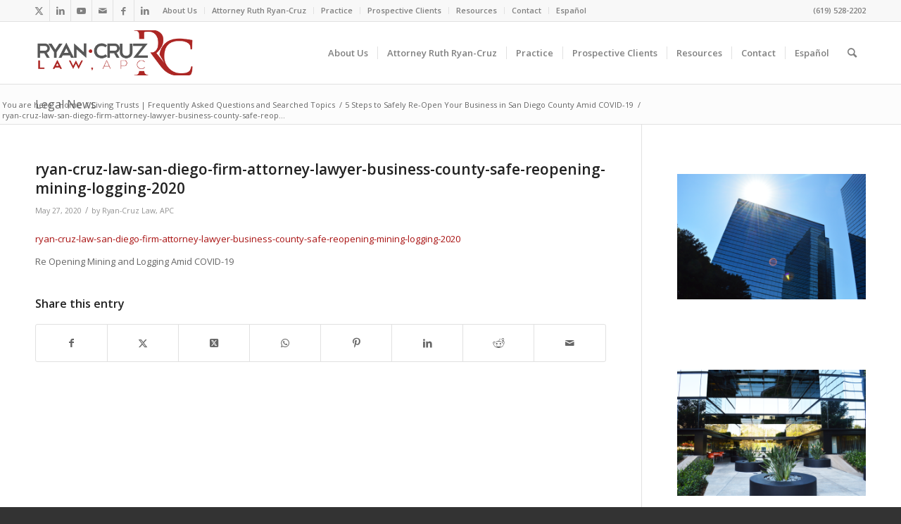

--- FILE ---
content_type: text/html; charset=UTF-8
request_url: https://www.ryancruzlaw.com/covid-19/san-diego-businesses-are-re-opening-5-steps-to-safely-re-open-your-business-in-san-diego-county-amid-covid-19/attachment/ryan-cruz-law-san-diego-firm-attorney-lawyer-business-county-safe-reopening-mining-logging-2020/
body_size: 17055
content:
<!DOCTYPE html>
<html dir="ltr" lang="en-US" prefix="og: https://ogp.me/ns#" class="html_stretched responsive av-preloader-disabled  html_header_top html_logo_left html_main_nav_header html_menu_right html_slim html_header_sticky html_header_shrinking html_header_topbar_active html_mobile_menu_tablet html_header_searchicon html_content_align_center html_header_unstick_top_disabled html_header_stretch_disabled html_av-submenu-hidden html_av-submenu-display-click html_av-overlay-side html_av-overlay-side-classic html_av-submenu-noclone html_entry_id_4591 av-cookies-no-cookie-consent av-no-preview av-default-lightbox html_text_menu_active av-mobile-menu-switch-default">
<head>
<meta charset="UTF-8" />
<meta name="robots" content="index, follow" />


<!-- mobile setting -->
<meta name="viewport" content="width=device-width, initial-scale=1">

<!-- Scripts/CSS and wp_head hook -->
<title>ryan-cruz-law-san-diego-firm-attorney-lawyer-business-county-safe-reopening-mining-logging-2020 | Ryan-Cruz Law, APC</title>

		<!-- All in One SEO 4.9.3 - aioseo.com -->
	<meta name="description" content="Re Opening Mining and Logging Amid COVID-19" />
	<meta name="robots" content="max-image-preview:large" />
	<meta name="author" content="Ryan-Cruz Law, APC"/>
	<link rel="canonical" href="https://www.ryancruzlaw.com/covid-19/san-diego-businesses-are-re-opening-5-steps-to-safely-re-open-your-business-in-san-diego-county-amid-covid-19/attachment/ryan-cruz-law-san-diego-firm-attorney-lawyer-business-county-safe-reopening-mining-logging-2020/" />
	<meta name="generator" content="All in One SEO (AIOSEO) 4.9.3" />
		<meta property="og:locale" content="en_US" />
		<meta property="og:site_name" content="Ryan-Cruz Law, APC | A San Diego Law Firm (619) 528-2202. &quot;Humanizing the Law&quot;; Ryan-Cruz Law is a San Diego law firm resolving legal disputes in the areas of business law, real estate, and estate planning." />
		<meta property="og:type" content="article" />
		<meta property="og:title" content="ryan-cruz-law-san-diego-firm-attorney-lawyer-business-county-safe-reopening-mining-logging-2020 | Ryan-Cruz Law, APC" />
		<meta property="og:description" content="Re Opening Mining and Logging Amid COVID-19" />
		<meta property="og:url" content="https://www.ryancruzlaw.com/covid-19/san-diego-businesses-are-re-opening-5-steps-to-safely-re-open-your-business-in-san-diego-county-amid-covid-19/attachment/ryan-cruz-law-san-diego-firm-attorney-lawyer-business-county-safe-reopening-mining-logging-2020/" />
		<meta property="og:image" content="https://www.ryancruzlaw.com/wp-content/uploads/2023/12/Ruth-Ryan-Cruz.png" />
		<meta property="og:image:secure_url" content="https://www.ryancruzlaw.com/wp-content/uploads/2023/12/Ruth-Ryan-Cruz.png" />
		<meta property="og:image:width" content="1080" />
		<meta property="og:image:height" content="1080" />
		<meta property="article:published_time" content="2020-05-28T00:51:19+00:00" />
		<meta property="article:modified_time" content="2020-05-28T00:51:39+00:00" />
		<meta name="twitter:card" content="summary" />
		<meta name="twitter:title" content="ryan-cruz-law-san-diego-firm-attorney-lawyer-business-county-safe-reopening-mining-logging-2020 | Ryan-Cruz Law, APC" />
		<meta name="twitter:description" content="Re Opening Mining and Logging Amid COVID-19" />
		<meta name="twitter:image" content="https://www.ryancruzlaw.com/wp-content/uploads/2023/12/Ruth-Ryan-Cruz.png" />
		<script type="application/ld+json" class="aioseo-schema">
			{"@context":"https:\/\/schema.org","@graph":[{"@type":"BreadcrumbList","@id":"https:\/\/www.ryancruzlaw.com\/covid-19\/san-diego-businesses-are-re-opening-5-steps-to-safely-re-open-your-business-in-san-diego-county-amid-covid-19\/attachment\/ryan-cruz-law-san-diego-firm-attorney-lawyer-business-county-safe-reopening-mining-logging-2020\/#breadcrumblist","itemListElement":[{"@type":"ListItem","@id":"https:\/\/www.ryancruzlaw.com#listItem","position":1,"name":"Home","item":"https:\/\/www.ryancruzlaw.com","nextItem":{"@type":"ListItem","@id":"https:\/\/www.ryancruzlaw.com\/covid-19\/san-diego-businesses-are-re-opening-5-steps-to-safely-re-open-your-business-in-san-diego-county-amid-covid-19\/attachment\/ryan-cruz-law-san-diego-firm-attorney-lawyer-business-county-safe-reopening-mining-logging-2020\/#listItem","name":"ryan-cruz-law-san-diego-firm-attorney-lawyer-business-county-safe-reopening-mining-logging-2020"}},{"@type":"ListItem","@id":"https:\/\/www.ryancruzlaw.com\/covid-19\/san-diego-businesses-are-re-opening-5-steps-to-safely-re-open-your-business-in-san-diego-county-amid-covid-19\/attachment\/ryan-cruz-law-san-diego-firm-attorney-lawyer-business-county-safe-reopening-mining-logging-2020\/#listItem","position":2,"name":"ryan-cruz-law-san-diego-firm-attorney-lawyer-business-county-safe-reopening-mining-logging-2020","previousItem":{"@type":"ListItem","@id":"https:\/\/www.ryancruzlaw.com#listItem","name":"Home"}}]},{"@type":"ItemPage","@id":"https:\/\/www.ryancruzlaw.com\/covid-19\/san-diego-businesses-are-re-opening-5-steps-to-safely-re-open-your-business-in-san-diego-county-amid-covid-19\/attachment\/ryan-cruz-law-san-diego-firm-attorney-lawyer-business-county-safe-reopening-mining-logging-2020\/#itempage","url":"https:\/\/www.ryancruzlaw.com\/covid-19\/san-diego-businesses-are-re-opening-5-steps-to-safely-re-open-your-business-in-san-diego-county-amid-covid-19\/attachment\/ryan-cruz-law-san-diego-firm-attorney-lawyer-business-county-safe-reopening-mining-logging-2020\/","name":"ryan-cruz-law-san-diego-firm-attorney-lawyer-business-county-safe-reopening-mining-logging-2020 | Ryan-Cruz Law, APC","description":"Re Opening Mining and Logging Amid COVID-19","inLanguage":"en-US","isPartOf":{"@id":"https:\/\/www.ryancruzlaw.com\/#website"},"breadcrumb":{"@id":"https:\/\/www.ryancruzlaw.com\/covid-19\/san-diego-businesses-are-re-opening-5-steps-to-safely-re-open-your-business-in-san-diego-county-amid-covid-19\/attachment\/ryan-cruz-law-san-diego-firm-attorney-lawyer-business-county-safe-reopening-mining-logging-2020\/#breadcrumblist"},"author":{"@id":"https:\/\/www.ryancruzlaw.com\/author\/admin\/#author"},"creator":{"@id":"https:\/\/www.ryancruzlaw.com\/author\/admin\/#author"},"datePublished":"2020-05-27T17:51:19-07:00","dateModified":"2020-05-27T17:51:39-07:00"},{"@type":"Organization","@id":"https:\/\/www.ryancruzlaw.com\/#organization","name":"Ryan-Cruz Law, APC","description":"A San Diego Law Firm (619) 528-2202. \"Humanizing the Law\"; Ryan-Cruz Law is a San Diego law firm resolving legal disputes in the areas of business law, real estate, and estate planning.","url":"https:\/\/www.ryancruzlaw.com\/","telephone":"+16195282202","logo":{"@type":"ImageObject","url":"https:\/\/www.ryancruzlaw.com\/wp-content\/uploads\/2023\/12\/Ruth-Ryan-Cruz.png","@id":"https:\/\/www.ryancruzlaw.com\/covid-19\/san-diego-businesses-are-re-opening-5-steps-to-safely-re-open-your-business-in-san-diego-county-amid-covid-19\/attachment\/ryan-cruz-law-san-diego-firm-attorney-lawyer-business-county-safe-reopening-mining-logging-2020\/#organizationLogo","width":1080,"height":1080},"image":{"@id":"https:\/\/www.ryancruzlaw.com\/covid-19\/san-diego-businesses-are-re-opening-5-steps-to-safely-re-open-your-business-in-san-diego-county-amid-covid-19\/attachment\/ryan-cruz-law-san-diego-firm-attorney-lawyer-business-county-safe-reopening-mining-logging-2020\/#organizationLogo"}},{"@type":"Person","@id":"https:\/\/www.ryancruzlaw.com\/author\/admin\/#author","url":"https:\/\/www.ryancruzlaw.com\/author\/admin\/","name":"Ryan-Cruz Law, APC","image":{"@type":"ImageObject","@id":"https:\/\/www.ryancruzlaw.com\/covid-19\/san-diego-businesses-are-re-opening-5-steps-to-safely-re-open-your-business-in-san-diego-county-amid-covid-19\/attachment\/ryan-cruz-law-san-diego-firm-attorney-lawyer-business-county-safe-reopening-mining-logging-2020\/#authorImage","url":"https:\/\/secure.gravatar.com\/avatar\/783cb1fab8d97935e1386f03048dad3d?s=96&d=mm&r=g","width":96,"height":96,"caption":"Ryan-Cruz Law, APC"}},{"@type":"WebSite","@id":"https:\/\/www.ryancruzlaw.com\/#website","url":"https:\/\/www.ryancruzlaw.com\/","name":"Ryan-Cruz Law, APC","alternateName":"San Diego Attorneys","description":"A San Diego Law Firm (619) 528-2202. \"Humanizing the Law\"; Ryan-Cruz Law is a San Diego law firm resolving legal disputes in the areas of business law, real estate, and estate planning.","inLanguage":"en-US","publisher":{"@id":"https:\/\/www.ryancruzlaw.com\/#organization"}}]}
		</script>
		<!-- All in One SEO -->

<link rel="alternate" type="application/rss+xml" title="Ryan-Cruz Law, APC &raquo; Feed" href="https://www.ryancruzlaw.com/feed/" />
<link rel="alternate" type="application/rss+xml" title="Ryan-Cruz Law, APC &raquo; Comments Feed" href="https://www.ryancruzlaw.com/comments/feed/" />
<link rel="alternate" type="application/rss+xml" title="Ryan-Cruz Law, APC &raquo; ryan-cruz-law-san-diego-firm-attorney-lawyer-business-county-safe-reopening-mining-logging-2020 Comments Feed" href="https://www.ryancruzlaw.com/covid-19/san-diego-businesses-are-re-opening-5-steps-to-safely-re-open-your-business-in-san-diego-county-amid-covid-19/attachment/ryan-cruz-law-san-diego-firm-attorney-lawyer-business-county-safe-reopening-mining-logging-2020/feed/" />

<!-- google webfont font replacement -->

			<script type='text/javascript'>

				(function() {

					/*	check if webfonts are disabled by user setting via cookie - or user must opt in.	*/
					var html = document.getElementsByTagName('html')[0];
					var cookie_check = html.className.indexOf('av-cookies-needs-opt-in') >= 0 || html.className.indexOf('av-cookies-can-opt-out') >= 0;
					var allow_continue = true;
					var silent_accept_cookie = html.className.indexOf('av-cookies-user-silent-accept') >= 0;

					if( cookie_check && ! silent_accept_cookie )
					{
						if( ! document.cookie.match(/aviaCookieConsent/) || html.className.indexOf('av-cookies-session-refused') >= 0 )
						{
							allow_continue = false;
						}
						else
						{
							if( ! document.cookie.match(/aviaPrivacyRefuseCookiesHideBar/) )
							{
								allow_continue = false;
							}
							else if( ! document.cookie.match(/aviaPrivacyEssentialCookiesEnabled/) )
							{
								allow_continue = false;
							}
							else if( document.cookie.match(/aviaPrivacyGoogleWebfontsDisabled/) )
							{
								allow_continue = false;
							}
						}
					}

					if( allow_continue )
					{
						var f = document.createElement('link');

						f.type 	= 'text/css';
						f.rel 	= 'stylesheet';
						f.href 	= 'https://fonts.googleapis.com/css?family=Open+Sans:400,600&display=auto';
						f.id 	= 'avia-google-webfont';

						document.getElementsByTagName('head')[0].appendChild(f);
					}
				})();

			</script>
			<script type="text/javascript">
/* <![CDATA[ */
window._wpemojiSettings = {"baseUrl":"https:\/\/s.w.org\/images\/core\/emoji\/15.0.3\/72x72\/","ext":".png","svgUrl":"https:\/\/s.w.org\/images\/core\/emoji\/15.0.3\/svg\/","svgExt":".svg","source":{"concatemoji":"https:\/\/www.ryancruzlaw.com\/wp-includes\/js\/wp-emoji-release.min.js?ver=c06ff41b32ecec22c877b2bd94359810"}};
/*! This file is auto-generated */
!function(i,n){var o,s,e;function c(e){try{var t={supportTests:e,timestamp:(new Date).valueOf()};sessionStorage.setItem(o,JSON.stringify(t))}catch(e){}}function p(e,t,n){e.clearRect(0,0,e.canvas.width,e.canvas.height),e.fillText(t,0,0);var t=new Uint32Array(e.getImageData(0,0,e.canvas.width,e.canvas.height).data),r=(e.clearRect(0,0,e.canvas.width,e.canvas.height),e.fillText(n,0,0),new Uint32Array(e.getImageData(0,0,e.canvas.width,e.canvas.height).data));return t.every(function(e,t){return e===r[t]})}function u(e,t,n){switch(t){case"flag":return n(e,"\ud83c\udff3\ufe0f\u200d\u26a7\ufe0f","\ud83c\udff3\ufe0f\u200b\u26a7\ufe0f")?!1:!n(e,"\ud83c\uddfa\ud83c\uddf3","\ud83c\uddfa\u200b\ud83c\uddf3")&&!n(e,"\ud83c\udff4\udb40\udc67\udb40\udc62\udb40\udc65\udb40\udc6e\udb40\udc67\udb40\udc7f","\ud83c\udff4\u200b\udb40\udc67\u200b\udb40\udc62\u200b\udb40\udc65\u200b\udb40\udc6e\u200b\udb40\udc67\u200b\udb40\udc7f");case"emoji":return!n(e,"\ud83d\udc26\u200d\u2b1b","\ud83d\udc26\u200b\u2b1b")}return!1}function f(e,t,n){var r="undefined"!=typeof WorkerGlobalScope&&self instanceof WorkerGlobalScope?new OffscreenCanvas(300,150):i.createElement("canvas"),a=r.getContext("2d",{willReadFrequently:!0}),o=(a.textBaseline="top",a.font="600 32px Arial",{});return e.forEach(function(e){o[e]=t(a,e,n)}),o}function t(e){var t=i.createElement("script");t.src=e,t.defer=!0,i.head.appendChild(t)}"undefined"!=typeof Promise&&(o="wpEmojiSettingsSupports",s=["flag","emoji"],n.supports={everything:!0,everythingExceptFlag:!0},e=new Promise(function(e){i.addEventListener("DOMContentLoaded",e,{once:!0})}),new Promise(function(t){var n=function(){try{var e=JSON.parse(sessionStorage.getItem(o));if("object"==typeof e&&"number"==typeof e.timestamp&&(new Date).valueOf()<e.timestamp+604800&&"object"==typeof e.supportTests)return e.supportTests}catch(e){}return null}();if(!n){if("undefined"!=typeof Worker&&"undefined"!=typeof OffscreenCanvas&&"undefined"!=typeof URL&&URL.createObjectURL&&"undefined"!=typeof Blob)try{var e="postMessage("+f.toString()+"("+[JSON.stringify(s),u.toString(),p.toString()].join(",")+"));",r=new Blob([e],{type:"text/javascript"}),a=new Worker(URL.createObjectURL(r),{name:"wpTestEmojiSupports"});return void(a.onmessage=function(e){c(n=e.data),a.terminate(),t(n)})}catch(e){}c(n=f(s,u,p))}t(n)}).then(function(e){for(var t in e)n.supports[t]=e[t],n.supports.everything=n.supports.everything&&n.supports[t],"flag"!==t&&(n.supports.everythingExceptFlag=n.supports.everythingExceptFlag&&n.supports[t]);n.supports.everythingExceptFlag=n.supports.everythingExceptFlag&&!n.supports.flag,n.DOMReady=!1,n.readyCallback=function(){n.DOMReady=!0}}).then(function(){return e}).then(function(){var e;n.supports.everything||(n.readyCallback(),(e=n.source||{}).concatemoji?t(e.concatemoji):e.wpemoji&&e.twemoji&&(t(e.twemoji),t(e.wpemoji)))}))}((window,document),window._wpemojiSettings);
/* ]]> */
</script>
<link rel='stylesheet' id='avia-grid-css' href='https://www.ryancruzlaw.com/wp-content/themes/enfold/css/grid.css?ver=5.6.8' type='text/css' media='all' />
<link rel='stylesheet' id='avia-base-css' href='https://www.ryancruzlaw.com/wp-content/themes/enfold/css/base.css?ver=5.6.8' type='text/css' media='all' />
<link rel='stylesheet' id='avia-layout-css' href='https://www.ryancruzlaw.com/wp-content/themes/enfold/css/layout.css?ver=5.6.8' type='text/css' media='all' />
<link rel='stylesheet' id='avia-module-audioplayer-css' href='https://www.ryancruzlaw.com/wp-content/themes/enfold/config-templatebuilder/avia-shortcodes/audio-player/audio-player.css?ver=5.6.8' type='text/css' media='all' />
<link rel='stylesheet' id='avia-module-blog-css' href='https://www.ryancruzlaw.com/wp-content/themes/enfold/config-templatebuilder/avia-shortcodes/blog/blog.css?ver=5.6.8' type='text/css' media='all' />
<link rel='stylesheet' id='avia-module-postslider-css' href='https://www.ryancruzlaw.com/wp-content/themes/enfold/config-templatebuilder/avia-shortcodes/postslider/postslider.css?ver=5.6.8' type='text/css' media='all' />
<link rel='stylesheet' id='avia-module-button-css' href='https://www.ryancruzlaw.com/wp-content/themes/enfold/config-templatebuilder/avia-shortcodes/buttons/buttons.css?ver=5.6.8' type='text/css' media='all' />
<link rel='stylesheet' id='avia-module-buttonrow-css' href='https://www.ryancruzlaw.com/wp-content/themes/enfold/config-templatebuilder/avia-shortcodes/buttonrow/buttonrow.css?ver=5.6.8' type='text/css' media='all' />
<link rel='stylesheet' id='avia-module-button-fullwidth-css' href='https://www.ryancruzlaw.com/wp-content/themes/enfold/config-templatebuilder/avia-shortcodes/buttons_fullwidth/buttons_fullwidth.css?ver=5.6.8' type='text/css' media='all' />
<link rel='stylesheet' id='avia-module-catalogue-css' href='https://www.ryancruzlaw.com/wp-content/themes/enfold/config-templatebuilder/avia-shortcodes/catalogue/catalogue.css?ver=5.6.8' type='text/css' media='all' />
<link rel='stylesheet' id='avia-module-comments-css' href='https://www.ryancruzlaw.com/wp-content/themes/enfold/config-templatebuilder/avia-shortcodes/comments/comments.css?ver=5.6.8' type='text/css' media='all' />
<link rel='stylesheet' id='avia-module-contact-css' href='https://www.ryancruzlaw.com/wp-content/themes/enfold/config-templatebuilder/avia-shortcodes/contact/contact.css?ver=5.6.8' type='text/css' media='all' />
<link rel='stylesheet' id='avia-module-slideshow-css' href='https://www.ryancruzlaw.com/wp-content/themes/enfold/config-templatebuilder/avia-shortcodes/slideshow/slideshow.css?ver=5.6.8' type='text/css' media='all' />
<link rel='stylesheet' id='avia-module-slideshow-contentpartner-css' href='https://www.ryancruzlaw.com/wp-content/themes/enfold/config-templatebuilder/avia-shortcodes/contentslider/contentslider.css?ver=5.6.8' type='text/css' media='all' />
<link rel='stylesheet' id='avia-module-countdown-css' href='https://www.ryancruzlaw.com/wp-content/themes/enfold/config-templatebuilder/avia-shortcodes/countdown/countdown.css?ver=5.6.8' type='text/css' media='all' />
<link rel='stylesheet' id='avia-module-gallery-css' href='https://www.ryancruzlaw.com/wp-content/themes/enfold/config-templatebuilder/avia-shortcodes/gallery/gallery.css?ver=5.6.8' type='text/css' media='all' />
<link rel='stylesheet' id='avia-module-gallery-hor-css' href='https://www.ryancruzlaw.com/wp-content/themes/enfold/config-templatebuilder/avia-shortcodes/gallery_horizontal/gallery_horizontal.css?ver=5.6.8' type='text/css' media='all' />
<link rel='stylesheet' id='avia-module-maps-css' href='https://www.ryancruzlaw.com/wp-content/themes/enfold/config-templatebuilder/avia-shortcodes/google_maps/google_maps.css?ver=5.6.8' type='text/css' media='all' />
<link rel='stylesheet' id='avia-module-gridrow-css' href='https://www.ryancruzlaw.com/wp-content/themes/enfold/config-templatebuilder/avia-shortcodes/grid_row/grid_row.css?ver=5.6.8' type='text/css' media='all' />
<link rel='stylesheet' id='avia-module-heading-css' href='https://www.ryancruzlaw.com/wp-content/themes/enfold/config-templatebuilder/avia-shortcodes/heading/heading.css?ver=5.6.8' type='text/css' media='all' />
<link rel='stylesheet' id='avia-module-rotator-css' href='https://www.ryancruzlaw.com/wp-content/themes/enfold/config-templatebuilder/avia-shortcodes/headline_rotator/headline_rotator.css?ver=5.6.8' type='text/css' media='all' />
<link rel='stylesheet' id='avia-module-hr-css' href='https://www.ryancruzlaw.com/wp-content/themes/enfold/config-templatebuilder/avia-shortcodes/hr/hr.css?ver=5.6.8' type='text/css' media='all' />
<link rel='stylesheet' id='avia-module-icon-css' href='https://www.ryancruzlaw.com/wp-content/themes/enfold/config-templatebuilder/avia-shortcodes/icon/icon.css?ver=5.6.8' type='text/css' media='all' />
<link rel='stylesheet' id='avia-module-icon-circles-css' href='https://www.ryancruzlaw.com/wp-content/themes/enfold/config-templatebuilder/avia-shortcodes/icon_circles/icon_circles.css?ver=5.6.8' type='text/css' media='all' />
<link rel='stylesheet' id='avia-module-iconbox-css' href='https://www.ryancruzlaw.com/wp-content/themes/enfold/config-templatebuilder/avia-shortcodes/iconbox/iconbox.css?ver=5.6.8' type='text/css' media='all' />
<link rel='stylesheet' id='avia-module-icongrid-css' href='https://www.ryancruzlaw.com/wp-content/themes/enfold/config-templatebuilder/avia-shortcodes/icongrid/icongrid.css?ver=5.6.8' type='text/css' media='all' />
<link rel='stylesheet' id='avia-module-iconlist-css' href='https://www.ryancruzlaw.com/wp-content/themes/enfold/config-templatebuilder/avia-shortcodes/iconlist/iconlist.css?ver=5.6.8' type='text/css' media='all' />
<link rel='stylesheet' id='avia-module-image-css' href='https://www.ryancruzlaw.com/wp-content/themes/enfold/config-templatebuilder/avia-shortcodes/image/image.css?ver=5.6.8' type='text/css' media='all' />
<link rel='stylesheet' id='avia-module-image-diff-css' href='https://www.ryancruzlaw.com/wp-content/themes/enfold/config-templatebuilder/avia-shortcodes/image_diff/image_diff.css?ver=5.6.8' type='text/css' media='all' />
<link rel='stylesheet' id='avia-module-hotspot-css' href='https://www.ryancruzlaw.com/wp-content/themes/enfold/config-templatebuilder/avia-shortcodes/image_hotspots/image_hotspots.css?ver=5.6.8' type='text/css' media='all' />
<link rel='stylesheet' id='avia-module-sc-lottie-animation-css' href='https://www.ryancruzlaw.com/wp-content/themes/enfold/config-templatebuilder/avia-shortcodes/lottie_animation/lottie_animation.css?ver=5.6.8' type='text/css' media='all' />
<link rel='stylesheet' id='avia-module-magazine-css' href='https://www.ryancruzlaw.com/wp-content/themes/enfold/config-templatebuilder/avia-shortcodes/magazine/magazine.css?ver=5.6.8' type='text/css' media='all' />
<link rel='stylesheet' id='avia-module-masonry-css' href='https://www.ryancruzlaw.com/wp-content/themes/enfold/config-templatebuilder/avia-shortcodes/masonry_entries/masonry_entries.css?ver=5.6.8' type='text/css' media='all' />
<link rel='stylesheet' id='avia-siteloader-css' href='https://www.ryancruzlaw.com/wp-content/themes/enfold/css/avia-snippet-site-preloader.css?ver=5.6.8' type='text/css' media='all' />
<link rel='stylesheet' id='avia-module-menu-css' href='https://www.ryancruzlaw.com/wp-content/themes/enfold/config-templatebuilder/avia-shortcodes/menu/menu.css?ver=5.6.8' type='text/css' media='all' />
<link rel='stylesheet' id='avia-module-notification-css' href='https://www.ryancruzlaw.com/wp-content/themes/enfold/config-templatebuilder/avia-shortcodes/notification/notification.css?ver=5.6.8' type='text/css' media='all' />
<link rel='stylesheet' id='avia-module-numbers-css' href='https://www.ryancruzlaw.com/wp-content/themes/enfold/config-templatebuilder/avia-shortcodes/numbers/numbers.css?ver=5.6.8' type='text/css' media='all' />
<link rel='stylesheet' id='avia-module-portfolio-css' href='https://www.ryancruzlaw.com/wp-content/themes/enfold/config-templatebuilder/avia-shortcodes/portfolio/portfolio.css?ver=5.6.8' type='text/css' media='all' />
<link rel='stylesheet' id='avia-module-post-metadata-css' href='https://www.ryancruzlaw.com/wp-content/themes/enfold/config-templatebuilder/avia-shortcodes/post_metadata/post_metadata.css?ver=5.6.8' type='text/css' media='all' />
<link rel='stylesheet' id='avia-module-progress-bar-css' href='https://www.ryancruzlaw.com/wp-content/themes/enfold/config-templatebuilder/avia-shortcodes/progressbar/progressbar.css?ver=5.6.8' type='text/css' media='all' />
<link rel='stylesheet' id='avia-module-promobox-css' href='https://www.ryancruzlaw.com/wp-content/themes/enfold/config-templatebuilder/avia-shortcodes/promobox/promobox.css?ver=5.6.8' type='text/css' media='all' />
<link rel='stylesheet' id='avia-sc-search-css' href='https://www.ryancruzlaw.com/wp-content/themes/enfold/config-templatebuilder/avia-shortcodes/search/search.css?ver=5.6.8' type='text/css' media='all' />
<link rel='stylesheet' id='avia-module-slideshow-accordion-css' href='https://www.ryancruzlaw.com/wp-content/themes/enfold/config-templatebuilder/avia-shortcodes/slideshow_accordion/slideshow_accordion.css?ver=5.6.8' type='text/css' media='all' />
<link rel='stylesheet' id='avia-module-slideshow-feature-image-css' href='https://www.ryancruzlaw.com/wp-content/themes/enfold/config-templatebuilder/avia-shortcodes/slideshow_feature_image/slideshow_feature_image.css?ver=5.6.8' type='text/css' media='all' />
<link rel='stylesheet' id='avia-module-slideshow-fullsize-css' href='https://www.ryancruzlaw.com/wp-content/themes/enfold/config-templatebuilder/avia-shortcodes/slideshow_fullsize/slideshow_fullsize.css?ver=5.6.8' type='text/css' media='all' />
<link rel='stylesheet' id='avia-module-slideshow-fullscreen-css' href='https://www.ryancruzlaw.com/wp-content/themes/enfold/config-templatebuilder/avia-shortcodes/slideshow_fullscreen/slideshow_fullscreen.css?ver=5.6.8' type='text/css' media='all' />
<link rel='stylesheet' id='avia-module-slideshow-ls-css' href='https://www.ryancruzlaw.com/wp-content/themes/enfold/config-templatebuilder/avia-shortcodes/slideshow_layerslider/slideshow_layerslider.css?ver=5.6.8' type='text/css' media='all' />
<link rel='stylesheet' id='avia-module-social-css' href='https://www.ryancruzlaw.com/wp-content/themes/enfold/config-templatebuilder/avia-shortcodes/social_share/social_share.css?ver=5.6.8' type='text/css' media='all' />
<link rel='stylesheet' id='avia-module-tabsection-css' href='https://www.ryancruzlaw.com/wp-content/themes/enfold/config-templatebuilder/avia-shortcodes/tab_section/tab_section.css?ver=5.6.8' type='text/css' media='all' />
<link rel='stylesheet' id='avia-module-table-css' href='https://www.ryancruzlaw.com/wp-content/themes/enfold/config-templatebuilder/avia-shortcodes/table/table.css?ver=5.6.8' type='text/css' media='all' />
<link rel='stylesheet' id='avia-module-tabs-css' href='https://www.ryancruzlaw.com/wp-content/themes/enfold/config-templatebuilder/avia-shortcodes/tabs/tabs.css?ver=5.6.8' type='text/css' media='all' />
<link rel='stylesheet' id='avia-module-team-css' href='https://www.ryancruzlaw.com/wp-content/themes/enfold/config-templatebuilder/avia-shortcodes/team/team.css?ver=5.6.8' type='text/css' media='all' />
<link rel='stylesheet' id='avia-module-testimonials-css' href='https://www.ryancruzlaw.com/wp-content/themes/enfold/config-templatebuilder/avia-shortcodes/testimonials/testimonials.css?ver=5.6.8' type='text/css' media='all' />
<link rel='stylesheet' id='avia-module-timeline-css' href='https://www.ryancruzlaw.com/wp-content/themes/enfold/config-templatebuilder/avia-shortcodes/timeline/timeline.css?ver=5.6.8' type='text/css' media='all' />
<link rel='stylesheet' id='avia-module-toggles-css' href='https://www.ryancruzlaw.com/wp-content/themes/enfold/config-templatebuilder/avia-shortcodes/toggles/toggles.css?ver=5.6.8' type='text/css' media='all' />
<link rel='stylesheet' id='avia-module-video-css' href='https://www.ryancruzlaw.com/wp-content/themes/enfold/config-templatebuilder/avia-shortcodes/video/video.css?ver=5.6.8' type='text/css' media='all' />
<style id='wp-emoji-styles-inline-css' type='text/css'>

	img.wp-smiley, img.emoji {
		display: inline !important;
		border: none !important;
		box-shadow: none !important;
		height: 1em !important;
		width: 1em !important;
		margin: 0 0.07em !important;
		vertical-align: -0.1em !important;
		background: none !important;
		padding: 0 !important;
	}
</style>
<link rel='stylesheet' id='wp-block-library-css' href='https://www.ryancruzlaw.com/wp-includes/css/dist/block-library/style.min.css?ver=c06ff41b32ecec22c877b2bd94359810' type='text/css' media='all' />
<link rel='stylesheet' id='aioseo/css/src/vue/standalone/blocks/table-of-contents/global.scss-css' href='https://www.ryancruzlaw.com/wp-content/plugins/all-in-one-seo-pack/dist/Lite/assets/css/table-of-contents/global.e90f6d47.css?ver=4.9.3' type='text/css' media='all' />
<style id='global-styles-inline-css' type='text/css'>
body{--wp--preset--color--black: #000000;--wp--preset--color--cyan-bluish-gray: #abb8c3;--wp--preset--color--white: #ffffff;--wp--preset--color--pale-pink: #f78da7;--wp--preset--color--vivid-red: #cf2e2e;--wp--preset--color--luminous-vivid-orange: #ff6900;--wp--preset--color--luminous-vivid-amber: #fcb900;--wp--preset--color--light-green-cyan: #7bdcb5;--wp--preset--color--vivid-green-cyan: #00d084;--wp--preset--color--pale-cyan-blue: #8ed1fc;--wp--preset--color--vivid-cyan-blue: #0693e3;--wp--preset--color--vivid-purple: #9b51e0;--wp--preset--color--metallic-red: #b02b2c;--wp--preset--color--maximum-yellow-red: #edae44;--wp--preset--color--yellow-sun: #eeee22;--wp--preset--color--palm-leaf: #83a846;--wp--preset--color--aero: #7bb0e7;--wp--preset--color--old-lavender: #745f7e;--wp--preset--color--steel-teal: #5f8789;--wp--preset--color--raspberry-pink: #d65799;--wp--preset--color--medium-turquoise: #4ecac2;--wp--preset--gradient--vivid-cyan-blue-to-vivid-purple: linear-gradient(135deg,rgba(6,147,227,1) 0%,rgb(155,81,224) 100%);--wp--preset--gradient--light-green-cyan-to-vivid-green-cyan: linear-gradient(135deg,rgb(122,220,180) 0%,rgb(0,208,130) 100%);--wp--preset--gradient--luminous-vivid-amber-to-luminous-vivid-orange: linear-gradient(135deg,rgba(252,185,0,1) 0%,rgba(255,105,0,1) 100%);--wp--preset--gradient--luminous-vivid-orange-to-vivid-red: linear-gradient(135deg,rgba(255,105,0,1) 0%,rgb(207,46,46) 100%);--wp--preset--gradient--very-light-gray-to-cyan-bluish-gray: linear-gradient(135deg,rgb(238,238,238) 0%,rgb(169,184,195) 100%);--wp--preset--gradient--cool-to-warm-spectrum: linear-gradient(135deg,rgb(74,234,220) 0%,rgb(151,120,209) 20%,rgb(207,42,186) 40%,rgb(238,44,130) 60%,rgb(251,105,98) 80%,rgb(254,248,76) 100%);--wp--preset--gradient--blush-light-purple: linear-gradient(135deg,rgb(255,206,236) 0%,rgb(152,150,240) 100%);--wp--preset--gradient--blush-bordeaux: linear-gradient(135deg,rgb(254,205,165) 0%,rgb(254,45,45) 50%,rgb(107,0,62) 100%);--wp--preset--gradient--luminous-dusk: linear-gradient(135deg,rgb(255,203,112) 0%,rgb(199,81,192) 50%,rgb(65,88,208) 100%);--wp--preset--gradient--pale-ocean: linear-gradient(135deg,rgb(255,245,203) 0%,rgb(182,227,212) 50%,rgb(51,167,181) 100%);--wp--preset--gradient--electric-grass: linear-gradient(135deg,rgb(202,248,128) 0%,rgb(113,206,126) 100%);--wp--preset--gradient--midnight: linear-gradient(135deg,rgb(2,3,129) 0%,rgb(40,116,252) 100%);--wp--preset--font-size--small: 1rem;--wp--preset--font-size--medium: 1.125rem;--wp--preset--font-size--large: 1.75rem;--wp--preset--font-size--x-large: clamp(1.75rem, 3vw, 2.25rem);--wp--preset--spacing--20: 0.44rem;--wp--preset--spacing--30: 0.67rem;--wp--preset--spacing--40: 1rem;--wp--preset--spacing--50: 1.5rem;--wp--preset--spacing--60: 2.25rem;--wp--preset--spacing--70: 3.38rem;--wp--preset--spacing--80: 5.06rem;--wp--preset--shadow--natural: 6px 6px 9px rgba(0, 0, 0, 0.2);--wp--preset--shadow--deep: 12px 12px 50px rgba(0, 0, 0, 0.4);--wp--preset--shadow--sharp: 6px 6px 0px rgba(0, 0, 0, 0.2);--wp--preset--shadow--outlined: 6px 6px 0px -3px rgba(255, 255, 255, 1), 6px 6px rgba(0, 0, 0, 1);--wp--preset--shadow--crisp: 6px 6px 0px rgba(0, 0, 0, 1);}body { margin: 0;--wp--style--global--content-size: 800px;--wp--style--global--wide-size: 1130px; }.wp-site-blocks > .alignleft { float: left; margin-right: 2em; }.wp-site-blocks > .alignright { float: right; margin-left: 2em; }.wp-site-blocks > .aligncenter { justify-content: center; margin-left: auto; margin-right: auto; }:where(.is-layout-flex){gap: 0.5em;}:where(.is-layout-grid){gap: 0.5em;}body .is-layout-flow > .alignleft{float: left;margin-inline-start: 0;margin-inline-end: 2em;}body .is-layout-flow > .alignright{float: right;margin-inline-start: 2em;margin-inline-end: 0;}body .is-layout-flow > .aligncenter{margin-left: auto !important;margin-right: auto !important;}body .is-layout-constrained > .alignleft{float: left;margin-inline-start: 0;margin-inline-end: 2em;}body .is-layout-constrained > .alignright{float: right;margin-inline-start: 2em;margin-inline-end: 0;}body .is-layout-constrained > .aligncenter{margin-left: auto !important;margin-right: auto !important;}body .is-layout-constrained > :where(:not(.alignleft):not(.alignright):not(.alignfull)){max-width: var(--wp--style--global--content-size);margin-left: auto !important;margin-right: auto !important;}body .is-layout-constrained > .alignwide{max-width: var(--wp--style--global--wide-size);}body .is-layout-flex{display: flex;}body .is-layout-flex{flex-wrap: wrap;align-items: center;}body .is-layout-flex > *{margin: 0;}body .is-layout-grid{display: grid;}body .is-layout-grid > *{margin: 0;}body{padding-top: 0px;padding-right: 0px;padding-bottom: 0px;padding-left: 0px;}a:where(:not(.wp-element-button)){text-decoration: underline;}.wp-element-button, .wp-block-button__link{background-color: #32373c;border-width: 0;color: #fff;font-family: inherit;font-size: inherit;line-height: inherit;padding: calc(0.667em + 2px) calc(1.333em + 2px);text-decoration: none;}.has-black-color{color: var(--wp--preset--color--black) !important;}.has-cyan-bluish-gray-color{color: var(--wp--preset--color--cyan-bluish-gray) !important;}.has-white-color{color: var(--wp--preset--color--white) !important;}.has-pale-pink-color{color: var(--wp--preset--color--pale-pink) !important;}.has-vivid-red-color{color: var(--wp--preset--color--vivid-red) !important;}.has-luminous-vivid-orange-color{color: var(--wp--preset--color--luminous-vivid-orange) !important;}.has-luminous-vivid-amber-color{color: var(--wp--preset--color--luminous-vivid-amber) !important;}.has-light-green-cyan-color{color: var(--wp--preset--color--light-green-cyan) !important;}.has-vivid-green-cyan-color{color: var(--wp--preset--color--vivid-green-cyan) !important;}.has-pale-cyan-blue-color{color: var(--wp--preset--color--pale-cyan-blue) !important;}.has-vivid-cyan-blue-color{color: var(--wp--preset--color--vivid-cyan-blue) !important;}.has-vivid-purple-color{color: var(--wp--preset--color--vivid-purple) !important;}.has-metallic-red-color{color: var(--wp--preset--color--metallic-red) !important;}.has-maximum-yellow-red-color{color: var(--wp--preset--color--maximum-yellow-red) !important;}.has-yellow-sun-color{color: var(--wp--preset--color--yellow-sun) !important;}.has-palm-leaf-color{color: var(--wp--preset--color--palm-leaf) !important;}.has-aero-color{color: var(--wp--preset--color--aero) !important;}.has-old-lavender-color{color: var(--wp--preset--color--old-lavender) !important;}.has-steel-teal-color{color: var(--wp--preset--color--steel-teal) !important;}.has-raspberry-pink-color{color: var(--wp--preset--color--raspberry-pink) !important;}.has-medium-turquoise-color{color: var(--wp--preset--color--medium-turquoise) !important;}.has-black-background-color{background-color: var(--wp--preset--color--black) !important;}.has-cyan-bluish-gray-background-color{background-color: var(--wp--preset--color--cyan-bluish-gray) !important;}.has-white-background-color{background-color: var(--wp--preset--color--white) !important;}.has-pale-pink-background-color{background-color: var(--wp--preset--color--pale-pink) !important;}.has-vivid-red-background-color{background-color: var(--wp--preset--color--vivid-red) !important;}.has-luminous-vivid-orange-background-color{background-color: var(--wp--preset--color--luminous-vivid-orange) !important;}.has-luminous-vivid-amber-background-color{background-color: var(--wp--preset--color--luminous-vivid-amber) !important;}.has-light-green-cyan-background-color{background-color: var(--wp--preset--color--light-green-cyan) !important;}.has-vivid-green-cyan-background-color{background-color: var(--wp--preset--color--vivid-green-cyan) !important;}.has-pale-cyan-blue-background-color{background-color: var(--wp--preset--color--pale-cyan-blue) !important;}.has-vivid-cyan-blue-background-color{background-color: var(--wp--preset--color--vivid-cyan-blue) !important;}.has-vivid-purple-background-color{background-color: var(--wp--preset--color--vivid-purple) !important;}.has-metallic-red-background-color{background-color: var(--wp--preset--color--metallic-red) !important;}.has-maximum-yellow-red-background-color{background-color: var(--wp--preset--color--maximum-yellow-red) !important;}.has-yellow-sun-background-color{background-color: var(--wp--preset--color--yellow-sun) !important;}.has-palm-leaf-background-color{background-color: var(--wp--preset--color--palm-leaf) !important;}.has-aero-background-color{background-color: var(--wp--preset--color--aero) !important;}.has-old-lavender-background-color{background-color: var(--wp--preset--color--old-lavender) !important;}.has-steel-teal-background-color{background-color: var(--wp--preset--color--steel-teal) !important;}.has-raspberry-pink-background-color{background-color: var(--wp--preset--color--raspberry-pink) !important;}.has-medium-turquoise-background-color{background-color: var(--wp--preset--color--medium-turquoise) !important;}.has-black-border-color{border-color: var(--wp--preset--color--black) !important;}.has-cyan-bluish-gray-border-color{border-color: var(--wp--preset--color--cyan-bluish-gray) !important;}.has-white-border-color{border-color: var(--wp--preset--color--white) !important;}.has-pale-pink-border-color{border-color: var(--wp--preset--color--pale-pink) !important;}.has-vivid-red-border-color{border-color: var(--wp--preset--color--vivid-red) !important;}.has-luminous-vivid-orange-border-color{border-color: var(--wp--preset--color--luminous-vivid-orange) !important;}.has-luminous-vivid-amber-border-color{border-color: var(--wp--preset--color--luminous-vivid-amber) !important;}.has-light-green-cyan-border-color{border-color: var(--wp--preset--color--light-green-cyan) !important;}.has-vivid-green-cyan-border-color{border-color: var(--wp--preset--color--vivid-green-cyan) !important;}.has-pale-cyan-blue-border-color{border-color: var(--wp--preset--color--pale-cyan-blue) !important;}.has-vivid-cyan-blue-border-color{border-color: var(--wp--preset--color--vivid-cyan-blue) !important;}.has-vivid-purple-border-color{border-color: var(--wp--preset--color--vivid-purple) !important;}.has-metallic-red-border-color{border-color: var(--wp--preset--color--metallic-red) !important;}.has-maximum-yellow-red-border-color{border-color: var(--wp--preset--color--maximum-yellow-red) !important;}.has-yellow-sun-border-color{border-color: var(--wp--preset--color--yellow-sun) !important;}.has-palm-leaf-border-color{border-color: var(--wp--preset--color--palm-leaf) !important;}.has-aero-border-color{border-color: var(--wp--preset--color--aero) !important;}.has-old-lavender-border-color{border-color: var(--wp--preset--color--old-lavender) !important;}.has-steel-teal-border-color{border-color: var(--wp--preset--color--steel-teal) !important;}.has-raspberry-pink-border-color{border-color: var(--wp--preset--color--raspberry-pink) !important;}.has-medium-turquoise-border-color{border-color: var(--wp--preset--color--medium-turquoise) !important;}.has-vivid-cyan-blue-to-vivid-purple-gradient-background{background: var(--wp--preset--gradient--vivid-cyan-blue-to-vivid-purple) !important;}.has-light-green-cyan-to-vivid-green-cyan-gradient-background{background: var(--wp--preset--gradient--light-green-cyan-to-vivid-green-cyan) !important;}.has-luminous-vivid-amber-to-luminous-vivid-orange-gradient-background{background: var(--wp--preset--gradient--luminous-vivid-amber-to-luminous-vivid-orange) !important;}.has-luminous-vivid-orange-to-vivid-red-gradient-background{background: var(--wp--preset--gradient--luminous-vivid-orange-to-vivid-red) !important;}.has-very-light-gray-to-cyan-bluish-gray-gradient-background{background: var(--wp--preset--gradient--very-light-gray-to-cyan-bluish-gray) !important;}.has-cool-to-warm-spectrum-gradient-background{background: var(--wp--preset--gradient--cool-to-warm-spectrum) !important;}.has-blush-light-purple-gradient-background{background: var(--wp--preset--gradient--blush-light-purple) !important;}.has-blush-bordeaux-gradient-background{background: var(--wp--preset--gradient--blush-bordeaux) !important;}.has-luminous-dusk-gradient-background{background: var(--wp--preset--gradient--luminous-dusk) !important;}.has-pale-ocean-gradient-background{background: var(--wp--preset--gradient--pale-ocean) !important;}.has-electric-grass-gradient-background{background: var(--wp--preset--gradient--electric-grass) !important;}.has-midnight-gradient-background{background: var(--wp--preset--gradient--midnight) !important;}.has-small-font-size{font-size: var(--wp--preset--font-size--small) !important;}.has-medium-font-size{font-size: var(--wp--preset--font-size--medium) !important;}.has-large-font-size{font-size: var(--wp--preset--font-size--large) !important;}.has-x-large-font-size{font-size: var(--wp--preset--font-size--x-large) !important;}
.wp-block-navigation a:where(:not(.wp-element-button)){color: inherit;}
:where(.wp-block-post-template.is-layout-flex){gap: 1.25em;}:where(.wp-block-post-template.is-layout-grid){gap: 1.25em;}
:where(.wp-block-columns.is-layout-flex){gap: 2em;}:where(.wp-block-columns.is-layout-grid){gap: 2em;}
.wp-block-pullquote{font-size: 1.5em;line-height: 1.6;}
</style>
<link rel='stylesheet' id='avia-scs-css' href='https://www.ryancruzlaw.com/wp-content/themes/enfold/css/shortcodes.css?ver=5.6.8' type='text/css' media='all' />
<link rel='stylesheet' id='avia-fold-unfold-css' href='https://www.ryancruzlaw.com/wp-content/themes/enfold/css/avia-snippet-fold-unfold.css?ver=5.6.8' type='text/css' media='all' />
<link rel='stylesheet' id='avia-popup-css-css' href='https://www.ryancruzlaw.com/wp-content/themes/enfold/js/aviapopup/magnific-popup.min.css?ver=5.6.8' type='text/css' media='screen' />
<link rel='stylesheet' id='avia-lightbox-css' href='https://www.ryancruzlaw.com/wp-content/themes/enfold/css/avia-snippet-lightbox.css?ver=5.6.8' type='text/css' media='screen' />
<link rel='stylesheet' id='avia-widget-css-css' href='https://www.ryancruzlaw.com/wp-content/themes/enfold/css/avia-snippet-widget.css?ver=5.6.8' type='text/css' media='screen' />
<link rel='stylesheet' id='avia-dynamic-css' href='https://www.ryancruzlaw.com/wp-content/uploads/dynamic_avia/enfold.css?ver=655851c72251d' type='text/css' media='all' />
<link rel='stylesheet' id='avia-custom-css' href='https://www.ryancruzlaw.com/wp-content/themes/enfold/css/custom.css?ver=5.6.8' type='text/css' media='all' />
<script type="text/javascript" src="https://www.ryancruzlaw.com/wp-includes/js/jquery/jquery.min.js?ver=3.7.1" id="jquery-core-js"></script>
<script type="text/javascript" src="https://www.ryancruzlaw.com/wp-content/themes/enfold/js/avia-js.js?ver=5.6.8" id="avia-js-js"></script>
<script type="text/javascript" src="https://www.ryancruzlaw.com/wp-content/themes/enfold/js/avia-compat.js?ver=5.6.8" id="avia-compat-js"></script>
<link rel="https://api.w.org/" href="https://www.ryancruzlaw.com/wp-json/" /><link rel="alternate" type="application/json" href="https://www.ryancruzlaw.com/wp-json/wp/v2/media/4591" /><link rel="alternate" type="application/json+oembed" href="https://www.ryancruzlaw.com/wp-json/oembed/1.0/embed?url=https%3A%2F%2Fwww.ryancruzlaw.com%2Fcovid-19%2Fsan-diego-businesses-are-re-opening-5-steps-to-safely-re-open-your-business-in-san-diego-county-amid-covid-19%2Fattachment%2Fryan-cruz-law-san-diego-firm-attorney-lawyer-business-county-safe-reopening-mining-logging-2020%2F" />
<link rel="alternate" type="text/xml+oembed" href="https://www.ryancruzlaw.com/wp-json/oembed/1.0/embed?url=https%3A%2F%2Fwww.ryancruzlaw.com%2Fcovid-19%2Fsan-diego-businesses-are-re-opening-5-steps-to-safely-re-open-your-business-in-san-diego-county-amid-covid-19%2Fattachment%2Fryan-cruz-law-san-diego-firm-attorney-lawyer-business-county-safe-reopening-mining-logging-2020%2F&#038;format=xml" />
<link rel="profile" href="https://gmpg.org/xfn/11" />
<link rel="alternate" type="application/rss+xml" title="Ryan-Cruz Law, APC RSS2 Feed" href="https://www.ryancruzlaw.com/feed/" />
<link rel="pingback" href="https://www.ryancruzlaw.com/xmlrpc.php" />
<!--[if lt IE 9]><script src="https://www.ryancruzlaw.com/wp-content/themes/enfold/js/html5shiv.js"></script><![endif]-->
<link rel="icon" href="https://www.ryancruzlaw.com/wp-content/uploads/2015/06/ryan_cruz_law_san_diego_website_logo_favicon.png" type="image/png">
		<style type="text/css" id="wp-custom-css">
			.logo a {
	align-items: center;
	justify-content: center;
	display: flex;
}

.logo a img {
	max-height: 65px !important;
}

.ls-layers div:nth-child(13) {
	left: 441px;
	top: 245px;
}		</style>
		<style type="text/css">
		@font-face {font-family: 'entypo-fontello'; font-weight: normal; font-style: normal; font-display: auto;
		src: url('https://www.ryancruzlaw.com/wp-content/themes/enfold/config-templatebuilder/avia-template-builder/assets/fonts/entypo-fontello.woff2') format('woff2'),
		url('https://www.ryancruzlaw.com/wp-content/themes/enfold/config-templatebuilder/avia-template-builder/assets/fonts/entypo-fontello.woff') format('woff'),
		url('https://www.ryancruzlaw.com/wp-content/themes/enfold/config-templatebuilder/avia-template-builder/assets/fonts/entypo-fontello.ttf') format('truetype'),
		url('https://www.ryancruzlaw.com/wp-content/themes/enfold/config-templatebuilder/avia-template-builder/assets/fonts/entypo-fontello.svg#entypo-fontello') format('svg'),
		url('https://www.ryancruzlaw.com/wp-content/themes/enfold/config-templatebuilder/avia-template-builder/assets/fonts/entypo-fontello.eot'),
		url('https://www.ryancruzlaw.com/wp-content/themes/enfold/config-templatebuilder/avia-template-builder/assets/fonts/entypo-fontello.eot?#iefix') format('embedded-opentype');
		} #top .avia-font-entypo-fontello, body .avia-font-entypo-fontello, html body [data-av_iconfont='entypo-fontello']:before{ font-family: 'entypo-fontello'; }
		</style>

<!--
Debugging Info for Theme support: 

Theme: Enfold
Version: 5.6.8
Installed: enfold
AviaFramework Version: 5.6
AviaBuilder Version: 5.3
aviaElementManager Version: 1.0.1
ML:256-PU:28-PLA:10
WP:6.5.3
Compress: CSS:disabled - JS:disabled
Updates: disabled
PLAu:9
-->
</head>

<body data-rsssl=1 id="top" class="attachment attachment-template-default single single-attachment postid-4591 attachmentid-4591 attachment-pdf stretched rtl_columns av-curtain-numeric open_sans " itemscope="itemscope" itemtype="https://schema.org/WebPage" >

	
	<div id='wrap_all'>

	
<header id='header' class='all_colors header_color light_bg_color  av_header_top av_logo_left av_main_nav_header av_menu_right av_slim av_header_sticky av_header_shrinking av_header_stretch_disabled av_mobile_menu_tablet av_header_searchicon av_header_unstick_top_disabled av_seperator_small_border av_bottom_nav_disabled ' data-av_shrink_factor='50' role="banner" itemscope="itemscope" itemtype="https://schema.org/WPHeader" >

		<div id='header_meta' class='container_wrap container_wrap_meta  av_icon_active_left av_extra_header_active av_secondary_left av_phone_active_right av_entry_id_4591'>

			      <div class='container'>
			      <ul class='noLightbox social_bookmarks icon_count_6'><li class='social_bookmarks_twitter av-social-link-twitter social_icon_1'><a target="_blank" aria-label="Link to Twitter" href='http://twitter.com/ruthryancruz' aria-hidden='false' data-av_icon='' data-av_iconfont='entypo-fontello' title='Twitter' rel="noopener"><span class='avia_hidden_link_text'>Twitter</span></a></li><li class='social_bookmarks_linkedin av-social-link-linkedin social_icon_2'><a target="_blank" aria-label="Link to LinkedIn" href='https://www.linkedin.com/in/ruthryancruz' aria-hidden='false' data-av_icon='' data-av_iconfont='entypo-fontello' title='LinkedIn' rel="noopener"><span class='avia_hidden_link_text'>LinkedIn</span></a></li><li class='social_bookmarks_youtube av-social-link-youtube social_icon_3'><a target="_blank" aria-label="Link to Youtube" href='https://www.youtube.com/channel/UCwiiKodIzqlHtX3Wq1XLk_g' aria-hidden='false' data-av_icon='' data-av_iconfont='entypo-fontello' title='Youtube' rel="noopener"><span class='avia_hidden_link_text'>Youtube</span></a></li><li class='social_bookmarks_mail av-social-link-mail social_icon_4'><a  aria-label="Link to Mail" href='mailto:ruth@ryancruzlaw.com' aria-hidden='false' data-av_icon='' data-av_iconfont='entypo-fontello' title='Mail'><span class='avia_hidden_link_text'>Mail</span></a></li><li class='social_bookmarks_facebook av-social-link-facebook social_icon_5'><a target="_blank" aria-label="Link to Facebook" href='https://www.facebook.com/RyanCruzLaw' aria-hidden='false' data-av_icon='' data-av_iconfont='entypo-fontello' title='Facebook' rel="noopener"><span class='avia_hidden_link_text'>Facebook</span></a></li><li class='social_bookmarks_linkedin av-social-link-linkedin social_icon_6'><a target="_blank" aria-label="Link to LinkedIn" href='https://www.linkedin.com/company/ryan-cruz-law-apc' aria-hidden='false' data-av_icon='' data-av_iconfont='entypo-fontello' title='LinkedIn' rel="noopener"><span class='avia_hidden_link_text'>LinkedIn</span></a></li></ul><nav class='sub_menu'  role="navigation" itemscope="itemscope" itemtype="https://schema.org/SiteNavigationElement" ><ul role="menu" class="menu" id="avia2-menu"><li role="menuitem" id="menu-item-3895" class="menu-item menu-item-type-post_type menu-item-object-page menu-item-3895"><a href="https://www.ryancruzlaw.com/about/">About Us</a></li>
<li role="menuitem" id="menu-item-3896" class="menu-item menu-item-type-post_type menu-item-object-page menu-item-3896"><a href="https://www.ryancruzlaw.com/attorney-ruth-ryan-cruz/">Attorney Ruth Ryan-Cruz</a></li>
<li role="menuitem" id="menu-item-3897" class="menu-item menu-item-type-post_type menu-item-object-page menu-item-3897"><a href="https://www.ryancruzlaw.com/practices/">Practice</a></li>
<li role="menuitem" id="menu-item-4346" class="menu-item menu-item-type-post_type menu-item-object-page menu-item-4346"><a href="https://www.ryancruzlaw.com/prospective-client-information/">Prospective Clients</a></li>
<li role="menuitem" id="menu-item-3899" class="menu-item menu-item-type-post_type menu-item-object-page menu-item-3899"><a href="https://www.ryancruzlaw.com/resources/">Resources</a></li>
<li role="menuitem" id="menu-item-3898" class="menu-item menu-item-type-post_type menu-item-object-page menu-item-3898"><a href="https://www.ryancruzlaw.com/contact-us/">Contact</a></li>
<li role="menuitem" id="menu-item-4931" class="menu-item menu-item-type-post_type menu-item-object-post menu-item-4931"><a href="https://www.ryancruzlaw.com/estate-planning/hablo-espanol-i-speak-spanish/">Español</a></li>
</ul></nav><div class='phone-info with_nav'><div>(619) 528-2202</div></div>			      </div>
		</div>

		<div  id='header_main' class='container_wrap container_wrap_logo'>

        <div class='container av-logo-container'><div class='inner-container'><span class='logo avia-standard-logo'><a href='https://www.ryancruzlaw.com/' class='' aria-label='Ryan-Cruz Law, APC' ><img src="https://www.ryancruzlaw.com/wp-content/uploads/2017/04/ryan-cruz-law-firm-san-diego-attorney-business-law-real-estate-wills-trust-trademarks-logo-1500x430.png" height="100" width="300" alt='Ryan-Cruz Law, APC' title='' /></a></span><nav class='main_menu' data-selectname='Select a page'  role="navigation" itemscope="itemscope" itemtype="https://schema.org/SiteNavigationElement" ><div class="avia-menu av-main-nav-wrap"><ul role="menu" class="menu av-main-nav" id="avia-menu"><li role="menuitem" id="menu-item-3895" class="menu-item menu-item-type-post_type menu-item-object-page menu-item-top-level menu-item-top-level-1"><a href="https://www.ryancruzlaw.com/about/" itemprop="url" tabindex="0"><span class="avia-bullet"></span><span class="avia-menu-text">About Us</span><span class="avia-menu-fx"><span class="avia-arrow-wrap"><span class="avia-arrow"></span></span></span></a></li>
<li role="menuitem" id="menu-item-3896" class="menu-item menu-item-type-post_type menu-item-object-page menu-item-top-level menu-item-top-level-2"><a href="https://www.ryancruzlaw.com/attorney-ruth-ryan-cruz/" itemprop="url" tabindex="0"><span class="avia-bullet"></span><span class="avia-menu-text">Attorney Ruth Ryan-Cruz</span><span class="avia-menu-fx"><span class="avia-arrow-wrap"><span class="avia-arrow"></span></span></span></a></li>
<li role="menuitem" id="menu-item-3897" class="menu-item menu-item-type-post_type menu-item-object-page menu-item-top-level menu-item-top-level-3"><a href="https://www.ryancruzlaw.com/practices/" itemprop="url" tabindex="0"><span class="avia-bullet"></span><span class="avia-menu-text">Practice</span><span class="avia-menu-fx"><span class="avia-arrow-wrap"><span class="avia-arrow"></span></span></span></a></li>
<li role="menuitem" id="menu-item-4346" class="menu-item menu-item-type-post_type menu-item-object-page menu-item-top-level menu-item-top-level-4"><a href="https://www.ryancruzlaw.com/prospective-client-information/" itemprop="url" tabindex="0"><span class="avia-bullet"></span><span class="avia-menu-text">Prospective Clients</span><span class="avia-menu-fx"><span class="avia-arrow-wrap"><span class="avia-arrow"></span></span></span></a></li>
<li role="menuitem" id="menu-item-3899" class="menu-item menu-item-type-post_type menu-item-object-page menu-item-mega-parent  menu-item-top-level menu-item-top-level-5"><a href="https://www.ryancruzlaw.com/resources/" itemprop="url" tabindex="0"><span class="avia-bullet"></span><span class="avia-menu-text">Resources</span><span class="avia-menu-fx"><span class="avia-arrow-wrap"><span class="avia-arrow"></span></span></span></a></li>
<li role="menuitem" id="menu-item-3898" class="menu-item menu-item-type-post_type menu-item-object-page menu-item-top-level menu-item-top-level-6"><a href="https://www.ryancruzlaw.com/contact-us/" itemprop="url" tabindex="0"><span class="avia-bullet"></span><span class="avia-menu-text">Contact</span><span class="avia-menu-fx"><span class="avia-arrow-wrap"><span class="avia-arrow"></span></span></span></a></li>
<li role="menuitem" id="menu-item-4931" class="menu-item menu-item-type-post_type menu-item-object-post menu-item-top-level menu-item-top-level-7"><a href="https://www.ryancruzlaw.com/estate-planning/hablo-espanol-i-speak-spanish/" itemprop="url" tabindex="0"><span class="avia-bullet"></span><span class="avia-menu-text">Español</span><span class="avia-menu-fx"><span class="avia-arrow-wrap"><span class="avia-arrow"></span></span></span></a></li>
<li id="menu-item-search" class="noMobile menu-item menu-item-search-dropdown menu-item-avia-special" role="menuitem"><a aria-label="Search" href="?s=" rel="nofollow" data-avia-search-tooltip="

&lt;form role=&quot;search&quot; action=&quot;https://www.ryancruzlaw.com/&quot; id=&quot;searchform&quot; method=&quot;get&quot; class=&quot;&quot;&gt;
	&lt;div&gt;
		&lt;input type=&quot;submit&quot; value=&quot;&quot; id=&quot;searchsubmit&quot; class=&quot;button avia-font-entypo-fontello&quot; /&gt;
		&lt;input type=&quot;text&quot; id=&quot;s&quot; name=&quot;s&quot; value=&quot;&quot; placeholder=&#039;Search&#039; /&gt;
			&lt;/div&gt;
&lt;/form&gt;
" aria-hidden='false' data-av_icon='' data-av_iconfont='entypo-fontello'><span class="avia_hidden_link_text">Search</span></a></li><li class="av-burger-menu-main menu-item-avia-special " role="menuitem">
	        			<a href="#" aria-label="Menu" aria-hidden="false">
							<span class="av-hamburger av-hamburger--spin av-js-hamburger">
								<span class="av-hamburger-box">
						          <span class="av-hamburger-inner"></span>
						          <strong>Menu</strong>
								</span>
							</span>
							<span class="avia_hidden_link_text">Menu</span>
						</a>
	        		   </li></ul></div></nav></div> </div> 
		<!-- end container_wrap-->
		</div>
<div class="header_bg"></div>
<!-- end header -->
</header>

	<div id='main' class='all_colors' data-scroll-offset='88'>

	<div class='stretch_full container_wrap alternate_color light_bg_color title_container'><div class='container'><strong class='main-title entry-title '><a href='https://www.ryancruzlaw.com/resources/legal-news/' rel='bookmark' title='Permanent Link: Legal News'  itemprop="headline" >Legal News</a></strong><div class="breadcrumb breadcrumbs avia-breadcrumbs"><div class="breadcrumb-trail" ><span class="trail-before"><span class="breadcrumb-title">You are here:</span></span> <span  itemscope="itemscope" itemtype="https://schema.org/BreadcrumbList" ><span  itemscope="itemscope" itemtype="https://schema.org/ListItem" itemprop="itemListElement" ><a itemprop="url" href="https://www.ryancruzlaw.com" title="Ryan-Cruz Law, APC" rel="home" class="trail-begin"><span itemprop="name">Home</span></a><span itemprop="position" class="hidden">1</span></span></span> <span class="sep">/</span> <span  itemscope="itemscope" itemtype="https://schema.org/BreadcrumbList" ><span  itemscope="itemscope" itemtype="https://schema.org/ListItem" itemprop="itemListElement" ><a itemprop="url" href="https://www.ryancruzlaw.com/?page_id=5020" title="Living Trusts | Frequently Asked Questions and Searched Topics"><span itemprop="name">Living Trusts | Frequently Asked Questions and Searched Topics</span></a><span itemprop="position" class="hidden">2</span></span></span> <span class="sep">/</span> <span  itemscope="itemscope" itemtype="https://schema.org/BreadcrumbList" ><span  itemscope="itemscope" itemtype="https://schema.org/ListItem" itemprop="itemListElement" ><a itemprop="url" href="https://www.ryancruzlaw.com/covid-19/san-diego-businesses-are-re-opening-5-steps-to-safely-re-open-your-business-in-san-diego-county-amid-covid-19/" title="5 Steps to Safely Re-Open Your Business in San Diego County Amid COVID-19"><span itemprop="name">5 Steps to Safely Re-Open Your Business in San Diego County Amid COVID-19</span></a><span itemprop="position" class="hidden">3</span></span></span> <span class="sep">/</span> <span class="trail-end">ryan-cruz-law-san-diego-firm-attorney-lawyer-business-county-safe-reop...</span></div></div></div></div>
		<div class='container_wrap container_wrap_first main_color sidebar_right'>

			<div class='container template-blog template-single-blog '>

				<main class='content units av-content-small alpha  av-blog-meta-comments-disabled av-blog-meta-html-info-disabled av-main-single'  role="main" itemprop="mainContentOfPage" >

					<article class="post-entry post-entry-type-standard post-entry-4591 post-loop-1 post-parity-odd post-entry-last single-big post  post-4591 attachment type-attachment status-inherit hentry"  itemscope="itemscope" itemtype="https://schema.org/CreativeWork" ><div class="blog-meta"></div><div class='entry-content-wrapper clearfix standard-content'><header class="entry-content-header"><h1 class='post-title entry-title '  itemprop="headline" >ryan-cruz-law-san-diego-firm-attorney-lawyer-business-county-safe-reopening-mining-logging-2020<span class="post-format-icon minor-meta"></span></h1><span class="post-meta-infos"><time class="date-container minor-meta updated"  itemprop="datePublished" datetime="2020-05-27T17:51:19-07:00" >May 27, 2020</time><span class="text-sep">/</span><span class="blog-author minor-meta">by <span class="entry-author-link"  itemprop="author" ><span class="author"><span class="fn"><a href="https://www.ryancruzlaw.com/author/admin/" title="Posts by Ryan-Cruz Law, APC" rel="author">Ryan-Cruz Law, APC</a></span></span></span></span></span></header><div class="entry-content"  itemprop="text" ><p class="attachment"><a href='https://www.ryancruzlaw.com/wp-content/uploads/2020/05/ryan-cruz-law-san-diego-firm-attorney-lawyer-business-county-safe-reopening-mining-logging-2020.pdf'>ryan-cruz-law-san-diego-firm-attorney-lawyer-business-county-safe-reopening-mining-logging-2020</a></p>
<p>Re Opening Mining and Logging Amid COVID-19</p>
</div><footer class="entry-footer"><div class='av-social-sharing-box av-social-sharing-box-default av-social-sharing-box-fullwidth'><div class="av-share-box"><h5 class='av-share-link-description av-no-toc '>Share this entry</h5><ul class="av-share-box-list noLightbox"><li class='av-share-link av-social-link-facebook' ><a target="_blank" aria-label="Share on Facebook" href='https://www.facebook.com/sharer.php?u=https://www.ryancruzlaw.com/covid-19/san-diego-businesses-are-re-opening-5-steps-to-safely-re-open-your-business-in-san-diego-county-amid-covid-19/attachment/ryan-cruz-law-san-diego-firm-attorney-lawyer-business-county-safe-reopening-mining-logging-2020/&#038;t=ryan-cruz-law-san-diego-firm-attorney-lawyer-business-county-safe-reopening-mining-logging-2020' aria-hidden='false' data-av_icon='' data-av_iconfont='entypo-fontello' title='' data-avia-related-tooltip='Share on Facebook' rel="noopener"><span class='avia_hidden_link_text'>Share on Facebook</span></a></li><li class='av-share-link av-social-link-twitter' ><a target="_blank" aria-label="Share on Twitter" href='https://twitter.com/share?text=ryan-cruz-law-san-diego-firm-attorney-lawyer-business-county-safe-reopening-mining-logging-2020&#038;url=https://www.ryancruzlaw.com/?p=4591' aria-hidden='false' data-av_icon='' data-av_iconfont='entypo-fontello' title='' data-avia-related-tooltip='Share on Twitter' rel="noopener"><span class='avia_hidden_link_text'>Share on Twitter</span></a></li><li class='av-share-link av-social-link-square-x-twitter' ><a target="_blank" aria-label="Share on Twitter" href='https://twitter.com/share?text=ryan-cruz-law-san-diego-firm-attorney-lawyer-business-county-safe-reopening-mining-logging-2020&#038;url=https://www.ryancruzlaw.com/?p=4591' aria-hidden='false' data-av_icon='' data-av_iconfont='entypo-fontello' title='' data-avia-related-tooltip='Share on Twitter' rel="noopener"><span class='avia_hidden_link_text'>Share on Twitter</span></a></li><li class='av-share-link av-social-link-whatsapp' ><a target="_blank" aria-label="Share on WhatsApp" href='https://api.whatsapp.com/send?text=https://www.ryancruzlaw.com/covid-19/san-diego-businesses-are-re-opening-5-steps-to-safely-re-open-your-business-in-san-diego-county-amid-covid-19/attachment/ryan-cruz-law-san-diego-firm-attorney-lawyer-business-county-safe-reopening-mining-logging-2020/' aria-hidden='false' data-av_icon='' data-av_iconfont='entypo-fontello' title='' data-avia-related-tooltip='Share on WhatsApp' rel="noopener"><span class='avia_hidden_link_text'>Share on WhatsApp</span></a></li><li class='av-share-link av-social-link-pinterest' ><a target="_blank" aria-label="Share on Pinterest" href='https://pinterest.com/pin/create/button/?url=https%3A%2F%2Fwww.ryancruzlaw.com%2Fcovid-19%2Fsan-diego-businesses-are-re-opening-5-steps-to-safely-re-open-your-business-in-san-diego-county-amid-covid-19%2Fattachment%2Fryan-cruz-law-san-diego-firm-attorney-lawyer-business-county-safe-reopening-mining-logging-2020%2F&#038;description=ryan-cruz-law-san-diego-firm-attorney-lawyer-business-county-safe-reopening-mining-logging-2020&#038;media=' aria-hidden='false' data-av_icon='' data-av_iconfont='entypo-fontello' title='' data-avia-related-tooltip='Share on Pinterest' rel="noopener"><span class='avia_hidden_link_text'>Share on Pinterest</span></a></li><li class='av-share-link av-social-link-linkedin' ><a target="_blank" aria-label="Share on LinkedIn" href='https://linkedin.com/shareArticle?mini=true&#038;title=ryan-cruz-law-san-diego-firm-attorney-lawyer-business-county-safe-reopening-mining-logging-2020&#038;url=https://www.ryancruzlaw.com/covid-19/san-diego-businesses-are-re-opening-5-steps-to-safely-re-open-your-business-in-san-diego-county-amid-covid-19/attachment/ryan-cruz-law-san-diego-firm-attorney-lawyer-business-county-safe-reopening-mining-logging-2020/' aria-hidden='false' data-av_icon='' data-av_iconfont='entypo-fontello' title='' data-avia-related-tooltip='Share on LinkedIn' rel="noopener"><span class='avia_hidden_link_text'>Share on LinkedIn</span></a></li><li class='av-share-link av-social-link-reddit' ><a target="_blank" aria-label="Share on Reddit" href='https://reddit.com/submit?url=https://www.ryancruzlaw.com/covid-19/san-diego-businesses-are-re-opening-5-steps-to-safely-re-open-your-business-in-san-diego-county-amid-covid-19/attachment/ryan-cruz-law-san-diego-firm-attorney-lawyer-business-county-safe-reopening-mining-logging-2020/&#038;title=ryan-cruz-law-san-diego-firm-attorney-lawyer-business-county-safe-reopening-mining-logging-2020' aria-hidden='false' data-av_icon='' data-av_iconfont='entypo-fontello' title='' data-avia-related-tooltip='Share on Reddit' rel="noopener"><span class='avia_hidden_link_text'>Share on Reddit</span></a></li><li class='av-share-link av-social-link-mail' ><a  aria-label="Share by Mail" href='mailto:?subject=ryan-cruz-law-san-diego-firm-attorney-lawyer-business-county-safe-reopening-mining-logging-2020&#038;body=https://www.ryancruzlaw.com/covid-19/san-diego-businesses-are-re-opening-5-steps-to-safely-re-open-your-business-in-san-diego-county-amid-covid-19/attachment/ryan-cruz-law-san-diego-firm-attorney-lawyer-business-county-safe-reopening-mining-logging-2020/' aria-hidden='false' data-av_icon='' data-av_iconfont='entypo-fontello' title='' data-avia-related-tooltip='Share by Mail'><span class='avia_hidden_link_text'>Share by Mail</span></a></li></ul></div></div></footer><div class='post_delimiter'></div></div><div class="post_author_timeline"></div><span class='hidden'>
				<span class='av-structured-data'  itemprop="image" itemscope="itemscope" itemtype="https://schema.org/ImageObject" >
						<span itemprop='url'>https://www.ryancruzlaw.com/wp-content/uploads/2017/04/ryan-cruz-law-firm-san-diego-attorney-business-law-real-estate-wills-trust-trademarks-logo-1500x430.png</span>
						<span itemprop='height'>0</span>
						<span itemprop='width'>0</span>
				</span>
				<span class='av-structured-data'  itemprop="publisher" itemtype="https://schema.org/Organization" itemscope="itemscope" >
						<span itemprop='name'>Ryan-Cruz Law, APC</span>
						<span itemprop='logo' itemscope itemtype='https://schema.org/ImageObject'>
							<span itemprop='url'>https://www.ryancruzlaw.com/wp-content/uploads/2017/04/ryan-cruz-law-firm-san-diego-attorney-business-law-real-estate-wills-trust-trademarks-logo-1500x430.png</span>
						</span>
				</span><span class='av-structured-data'  itemprop="author" itemscope="itemscope" itemtype="https://schema.org/Person" ><span itemprop='name'>Ryan-Cruz Law, APC</span></span><span class='av-structured-data'  itemprop="datePublished" datetime="2020-05-27T17:51:19-07:00" >2020-05-27 17:51:19</span><span class='av-structured-data'  itemprop="dateModified" itemtype="https://schema.org/dateModified" >2020-05-27 17:51:39</span><span class='av-structured-data'  itemprop="mainEntityOfPage" itemtype="https://schema.org/mainEntityOfPage" ><span itemprop='name'>ryan-cruz-law-san-diego-firm-attorney-lawyer-business-county-safe-reopening-mining-logging-2020</span></span></span></article><div class='single-big'></div>


<div class='comment-entry post-entry'>


</div>

				<!--end content-->
				</main>

				<aside class='sidebar sidebar_right   alpha units'  role="complementary" itemscope="itemscope" itemtype="https://schema.org/WPSideBar" ><div class="inner_sidebar extralight-border"><section id="media_image-2" class="widget clearfix widget_media_image"><img width="300" height="200" src="https://www.ryancruzlaw.com/wp-content/uploads/2013/04/ryan_cruz_law_san_diego_attorney_mission_valley_office_encore_signage_3-300x200.png" class="avia-img-lazy-loading-3718 image wp-image-3718 aligncenter attachment-0x0 size-0x0" alt="" style="max-width: 100%; height: auto;" title="The office in Mission Valley" decoding="async" loading="lazy" /><span class="seperator extralight-border"></span></section><section id="media_image-3" class="widget clearfix widget_media_image"><img width="300" height="200" src="https://www.ryancruzlaw.com/wp-content/uploads/2013/04/ryan_cruz_law_san_diego_attorney_mission_valley_office_back_entrance_2-300x200.png" class="avia-img-lazy-loading-3719 image wp-image-3719 aligncenter attachment-0x0 size-0x0" alt="" style="max-width: 100%; height: auto;" title="Office entrance from the garden" decoding="async" loading="lazy" /><span class="seperator extralight-border"></span></section><section id="media_image-5" class="widget clearfix widget_media_image"><img class="image aligncenter" src="https://www.ryancruzlaw.com/wp-content/uploads/2015/08/ryan_cruz_law_san_diego_attorney_mission_valley_office_street_address.png" alt="" width="" height="" decoding="async" loading="lazy" /><span class="seperator extralight-border"></span></section><section id="newsbox-3" class="widget clearfix avia-widget-container newsbox"><h3 class="widgettitle">Latest news</h3><ul class="news-wrap image_size_widget"><li class="news-content post-format-standard"><div class="news-link"><a class='news-thumb ' title="Read: ¿Cuál es la diferencia entre un testamento y un fideicomiso?" href="https://www.ryancruzlaw.com/estate-planning/cual-es-la-diferencia-entre-un-testamento-y-un-fideicomiso/"><img width="36" height="36" src="https://www.ryancruzlaw.com/wp-content/uploads/2026/01/ryan_cruz_law_san_diego_attorney_mission_valley_office_outdoor_waterfall-36x36.png" class="wp-image-5075 avia-img-lazy-loading-5075 attachment-widget size-widget wp-post-image" alt="" decoding="async" loading="lazy" /></a><div class="news-headline"><a class='news-title' title="Read: ¿Cuál es la diferencia entre un testamento y un fideicomiso?" href="https://www.ryancruzlaw.com/estate-planning/cual-es-la-diferencia-entre-un-testamento-y-un-fideicomiso/">¿Cuál es la diferencia entre un testamento y un fideicomiso?</a><span class="news-time">January 5, 2026 - 5:39 pm</span></div></div></li><li class="news-content post-format-standard"><div class="news-link"><a class='news-thumb ' title="Read: What&#8217;s the Difference Between a Will and a Trust?" href="https://www.ryancruzlaw.com/estate-planning/whats-the-difference-between-a-will-and-a-trust/"><img width="36" height="36" src="https://www.ryancruzlaw.com/wp-content/uploads/2026/01/ryan_cruz_law_san_diego_attorney_mission_valley_office_outdoor_waterfall-36x36.png" class="wp-image-5075 avia-img-lazy-loading-5075 attachment-widget size-widget wp-post-image" alt="" decoding="async" loading="lazy" /></a><div class="news-headline"><a class='news-title' title="Read: What&#8217;s the Difference Between a Will and a Trust?" href="https://www.ryancruzlaw.com/estate-planning/whats-the-difference-between-a-will-and-a-trust/">What&#8217;s the Difference Between a Will and a Trust?</a><span class="news-time">January 5, 2026 - 5:28 pm</span></div></div></li><li class="news-content post-format-standard"><div class="news-link"><a class='news-thumb ' title="Read: Living Trust for Spanish Speakers; ¡Hablo Espanol! I Speak Spanish!" href="https://www.ryancruzlaw.com/estate-planning/living-trust-for-spanish-speakers-hablo-espanol-i-speak-spanish/"><img width="36" height="36" src="https://www.ryancruzlaw.com/wp-content/uploads/2025/04/ruth-ryan-cruz-abogado-abogada-testamento-fideicomiso-san-diego-espanol-spanish-will-trust-servicios-36x36.png" class="wp-image-5078 avia-img-lazy-loading-5078 attachment-widget size-widget wp-post-image" alt="" decoding="async" loading="lazy" /></a><div class="news-headline"><a class='news-title' title="Read: Living Trust for Spanish Speakers; ¡Hablo Espanol! I Speak Spanish!" href="https://www.ryancruzlaw.com/estate-planning/living-trust-for-spanish-speakers-hablo-espanol-i-speak-spanish/">Living Trust for Spanish Speakers; ¡Hablo Espanol! I Speak Spanish!</a><span class="news-time">April 15, 2025 - 12:11 pm</span></div></div></li><li class="news-content post-format-standard"><div class="news-link"><a class='news-thumb ' title="Read: ¡Hablo Espanol! I Speak Spanish!" href="https://www.ryancruzlaw.com/estate-planning/hablo-espanol-i-speak-spanish/"><img width="36" height="36" src="https://www.ryancruzlaw.com/wp-content/uploads/2025/04/ruth-ryan-cruz-abogado-abogada-testamento-fideicomiso-san-diego-espanol-spanish-will-trust-servicios-36x36.png" class="wp-image-5078 avia-img-lazy-loading-5078 attachment-widget size-widget wp-post-image" alt="" decoding="async" loading="lazy" /></a><div class="news-headline"><a class='news-title' title="Read: ¡Hablo Espanol! I Speak Spanish!" href="https://www.ryancruzlaw.com/estate-planning/hablo-espanol-i-speak-spanish/">¡Hablo Espanol! I Speak Spanish!</a><span class="news-time">September 7, 2022 - 4:08 pm</span></div></div></li><li class="news-content post-format-standard"><div class="news-link"><a class='news-thumb ' title="Read: Dreaming of Starting a New Business?" href="https://www.ryancruzlaw.com/firm-updates/dreaming-of-starting-a-new-business/"><img width="36" height="36" src="https://www.ryancruzlaw.com/wp-content/uploads/2020/08/ruth-ryan-cruz-law-san-diego-business-dreaming-start-new-business-startup-sbdc-september-2020-36x36.png" class="wp-image-4708 avia-img-lazy-loading-4708 attachment-widget size-widget wp-post-image" alt="" decoding="async" loading="lazy" /></a><div class="news-headline"><a class='news-title' title="Read: Dreaming of Starting a New Business?" href="https://www.ryancruzlaw.com/firm-updates/dreaming-of-starting-a-new-business/">Dreaming of Starting a New Business?</a><span class="news-time">August 31, 2020 - 11:34 am</span></div></div></li></ul><span class="seperator extralight-border"></span></section></div></aside>
			</div><!--end container-->

		</div><!-- close default .container_wrap element -->

				<div class='container_wrap footer_color' id='footer'>

					<div class='container'>

						<div class='flex_column av_one_fourth  first el_before_av_one_fourth'><section id="text-7" class="widget clearfix widget_text"><h3 class="widgettitle">OFFICE AND MAILING ADDRESS</h3>			<div class="textwidget"><ul>
<li><strong>Ryan-Cruz Law, APC</strong></li>
<li> 3111 Camino Del Rio North, Suite 400</li>
<li> San Diego, CA 92108</li>
<li> Phone: (619) 528-2202</li>
<li>Email: <a href="mailto:ruth@ryancruzlaw.com?subject=Contact Form Submission Footer">ruth@ryancruzlaw.com</a></li>
</ul>
</div>
		<span class="seperator extralight-border"></span></section><section id="text-8" class="widget clearfix widget_text"><h3 class="widgettitle">SERVICING THE SAN DIEGO COMMUNITY</h3>			<div class="textwidget"><p>San Diego, Chula Vista, National City, Imperial Beach, Mission Valley, North Park, Hillcrest, La Mesa, La Jolla, Del Mar, Rancho Santa Fe, Mira Mesa, Poway, Lemon Grove, Encinitas, Carlsbad, Oceanside, San Marcos, Escondido</p>
<p>North County and South County</p>
</div>
		<span class="seperator extralight-border"></span></section><section id="text-2" class="widget clearfix widget_text"><h3 class="widgettitle">INTERESTING LINKS</h3>			<div class="textwidget"></div>
		<span class="seperator extralight-border"></span></section><section id="avia_socialcount-3" class="widget clearfix avia-widget-container avia_socialcount avia_no_block_preview"><a href='http://twitter.com/RuthRyanCruz/' class='asc_twitter asc_multi_count'><span class="social_widget_icon" aria-hidden='true' data-av_icon='' data-av_iconfont='entypo-fontello'></span><strong class="asc_count">Follow</strong><span>on Twitter</span></a><a href='https://www.ryancruzlaw.com/feed' class='asc_rss asc_multi_count'><span class="social_widget_icon" aria-hidden='true' data-av_icon='' data-av_iconfont='entypo-fontello'></span><strong class="asc_count">Subscribe</strong><span>to RSS Feed</span></a><span class="seperator extralight-border"></span></section><section id="text-13" class="widget clearfix widget_text">			<div class="textwidget"><a href="https://www.avvo.com/attorneys/92108-ca-ruth-ryancruz-4139699.html"><img class="  wp-image-4468 alignleft" src="https://www.ryancruzlaw.com/wp-content/uploads/2017/04/ryan-cruz-law-san-diego-attorney-business-avvo-reviews-endorsements-2017-logo.png" alt="ryan-cruz-law-san-diego-attorney-business-avvo-reviews-endorsements-2017-logo" width="73" height="34" /></a>      <a href="https://lawyers.justia.com/lawyer/ruth-ryan-cruz-1494032"><img class="alignnone  wp-image-4469" src="https://www.ryancruzlaw.com/wp-content/uploads/2017/04/ryan-cruz-law-san-diego-attorney-business-justia-2017-logo-clear.png" alt="ryan-cruz-law-san-diego-attorney-business-justia-2017-logo-clear" width="119" height="34" /></a></div>
		<span class="seperator extralight-border"></span></section><section id="search-3" class="widget clearfix widget_search"><h3 class="widgettitle">Search</h3>

<form action="https://www.ryancruzlaw.com/" id="searchform" method="get" class="">
	<div>
		<input type="submit" value="" id="searchsubmit" class="button avia-font-entypo-fontello" />
		<input type="text" id="s" name="s" value="" placeholder='Search' />
			</div>
</form>
<span class="seperator extralight-border"></span></section></div><div class='flex_column av_one_fourth  el_after_av_one_fourth el_before_av_one_fourth '><section id="newsbox-2" class="widget clearfix avia-widget-container newsbox"><h3 class="widgettitle">Latest Entries: Updates &#038; Announcements</h3><ul class="news-wrap image_size_widget"><li class="news-content post-format-standard"><div class="news-link"><a class='news-thumb ' title="Read: ¿Cuál es la diferencia entre un testamento y un fideicomiso?" href="https://www.ryancruzlaw.com/estate-planning/cual-es-la-diferencia-entre-un-testamento-y-un-fideicomiso/"><img width="36" height="36" src="https://www.ryancruzlaw.com/wp-content/uploads/2026/01/ryan_cruz_law_san_diego_attorney_mission_valley_office_outdoor_waterfall-36x36.png" class="wp-image-5075 avia-img-lazy-loading-5075 attachment-widget size-widget wp-post-image" alt="" decoding="async" loading="lazy" /></a><div class="news-headline"><a class='news-title' title="Read: ¿Cuál es la diferencia entre un testamento y un fideicomiso?" href="https://www.ryancruzlaw.com/estate-planning/cual-es-la-diferencia-entre-un-testamento-y-un-fideicomiso/">¿Cuál es la diferencia entre un testamento y un fideicomiso?</a><span class="news-time">January 5, 2026 - 5:39 pm</span></div></div></li><li class="news-content post-format-standard"><div class="news-link"><a class='news-thumb ' title="Read: What&#8217;s the Difference Between a Will and a Trust?" href="https://www.ryancruzlaw.com/estate-planning/whats-the-difference-between-a-will-and-a-trust/"><img width="36" height="36" src="https://www.ryancruzlaw.com/wp-content/uploads/2026/01/ryan_cruz_law_san_diego_attorney_mission_valley_office_outdoor_waterfall-36x36.png" class="wp-image-5075 avia-img-lazy-loading-5075 attachment-widget size-widget wp-post-image" alt="" decoding="async" loading="lazy" /></a><div class="news-headline"><a class='news-title' title="Read: What&#8217;s the Difference Between a Will and a Trust?" href="https://www.ryancruzlaw.com/estate-planning/whats-the-difference-between-a-will-and-a-trust/">What&#8217;s the Difference Between a Will and a Trust?</a><span class="news-time">January 5, 2026 - 5:28 pm</span></div></div></li><li class="news-content post-format-standard"><div class="news-link"><a class='news-thumb ' title="Read: Living Trust for Spanish Speakers; ¡Hablo Espanol! I Speak Spanish!" href="https://www.ryancruzlaw.com/estate-planning/living-trust-for-spanish-speakers-hablo-espanol-i-speak-spanish/"><img width="36" height="36" src="https://www.ryancruzlaw.com/wp-content/uploads/2025/04/ruth-ryan-cruz-abogado-abogada-testamento-fideicomiso-san-diego-espanol-spanish-will-trust-servicios-36x36.png" class="wp-image-5078 avia-img-lazy-loading-5078 attachment-widget size-widget wp-post-image" alt="" decoding="async" loading="lazy" /></a><div class="news-headline"><a class='news-title' title="Read: Living Trust for Spanish Speakers; ¡Hablo Espanol! I Speak Spanish!" href="https://www.ryancruzlaw.com/estate-planning/living-trust-for-spanish-speakers-hablo-espanol-i-speak-spanish/">Living Trust for Spanish Speakers; ¡Hablo Espanol! I Speak Spanish!</a><span class="news-time">April 15, 2025 - 12:11 pm</span></div></div></li><li class="news-content post-format-standard"><div class="news-link"><a class='news-thumb ' title="Read: ¡Hablo Espanol! I Speak Spanish!" href="https://www.ryancruzlaw.com/estate-planning/hablo-espanol-i-speak-spanish/"><img width="36" height="36" src="https://www.ryancruzlaw.com/wp-content/uploads/2025/04/ruth-ryan-cruz-abogado-abogada-testamento-fideicomiso-san-diego-espanol-spanish-will-trust-servicios-36x36.png" class="wp-image-5078 avia-img-lazy-loading-5078 attachment-widget size-widget wp-post-image" alt="" decoding="async" loading="lazy" /></a><div class="news-headline"><a class='news-title' title="Read: ¡Hablo Espanol! I Speak Spanish!" href="https://www.ryancruzlaw.com/estate-planning/hablo-espanol-i-speak-spanish/">¡Hablo Espanol! I Speak Spanish!</a><span class="news-time">September 7, 2022 - 4:08 pm</span></div></div></li><li class="news-content post-format-standard"><div class="news-link"><a class='news-thumb ' title="Read: November 25, 2020: $20 Million For Businesses Impacted by Purple Tier in San Diego County" href="https://www.ryancruzlaw.com/covid-19/november-25-2020-20-million-for-businesses-impacted-by-purple-tier-in-san-diego-county/"><img width="36" height="36" src="https://www.ryancruzlaw.com/wp-content/uploads/2020/11/ryan-cruz-law-ruth-san-diego-attorney-grant-funds-purple-tier-county-funds-money-november-2020-36x36.png" class="wp-image-4725 avia-img-lazy-loading-4725 attachment-widget size-widget wp-post-image" alt="" decoding="async" loading="lazy" /></a><div class="news-headline"><a class='news-title' title="Read: November 25, 2020: $20 Million For Businesses Impacted by Purple Tier in San Diego County" href="https://www.ryancruzlaw.com/covid-19/november-25-2020-20-million-for-businesses-impacted-by-purple-tier-in-san-diego-county/">November 25, 2020: $20 Million For Businesses Impacted by Purple Tier in San Diego County</a><span class="news-time">November 25, 2020 - 4:12 pm</span></div></div></li><li class="news-content post-format-standard"><div class="news-link"><a class='news-thumb ' title="Read: Dreaming of Starting a New Business?" href="https://www.ryancruzlaw.com/firm-updates/dreaming-of-starting-a-new-business/"><img width="36" height="36" src="https://www.ryancruzlaw.com/wp-content/uploads/2020/08/ruth-ryan-cruz-law-san-diego-business-dreaming-start-new-business-startup-sbdc-september-2020-36x36.png" class="wp-image-4708 avia-img-lazy-loading-4708 attachment-widget size-widget wp-post-image" alt="" decoding="async" loading="lazy" /></a><div class="news-headline"><a class='news-title' title="Read: Dreaming of Starting a New Business?" href="https://www.ryancruzlaw.com/firm-updates/dreaming-of-starting-a-new-business/">Dreaming of Starting a New Business?</a><span class="news-time">August 31, 2020 - 11:34 am</span></div></div></li><li class="news-content post-format-standard"><div class="news-link"><a class='news-thumb ' title="Read: Bankruptcy As a Result of COVID-19; Upcoming FREE Webinar" href="https://www.ryancruzlaw.com/covid-19/bankruptcy-following-covid-19-upcoming-free-webinar/"><img width="36" height="36" src="https://www.ryancruzlaw.com/wp-content/uploads/2020/08/ryan-cruz-law-san-diego-attorney-business-lawyer-covid-bankruptcy-august-2020-free-webinar-36x36.png" class="wp-image-4703 avia-img-lazy-loading-4703 attachment-widget size-widget wp-post-image" alt="" decoding="async" loading="lazy" /></a><div class="news-headline"><a class='news-title' title="Read: Bankruptcy As a Result of COVID-19; Upcoming FREE Webinar" href="https://www.ryancruzlaw.com/covid-19/bankruptcy-following-covid-19-upcoming-free-webinar/">Bankruptcy As a Result of COVID-19; Upcoming FREE Webinar</a><span class="news-time">August 18, 2020 - 3:32 pm</span></div></div></li><li class="news-content post-format-standard"><div class="news-link"><a class='news-thumb ' title="Read: San Diego County Residents &#038; Business Owners: Weekly COVID-19 Telebriefs" href="https://www.ryancruzlaw.com/covid-19/san-diego-county-residents-business-owners-weekly-covid-19-telebriefs/"><img width="36" height="36" src="https://www.ryancruzlaw.com/wp-content/uploads/2020/08/ryan-cruz-law-san-diego-attorney-business-lawyer-covid-employer-duty-report-covid-cases-august-2020-business-telebriefs-3-36x36.jpg" class="wp-image-4691 avia-img-lazy-loading-4691 attachment-widget size-widget wp-post-image" alt="" decoding="async" loading="lazy" /></a><div class="news-headline"><a class='news-title' title="Read: San Diego County Residents &#038; Business Owners: Weekly COVID-19 Telebriefs" href="https://www.ryancruzlaw.com/covid-19/san-diego-county-residents-business-owners-weekly-covid-19-telebriefs/">San Diego County Residents &#038; Business Owners: Weekly COVID-19 Telebriefs</a><span class="news-time">August 5, 2020 - 1:28 pm</span></div></div></li></ul><span class="seperator extralight-border"></span></section></div><div class='flex_column av_one_fourth  el_after_av_one_fourth el_before_av_one_fourth '><section id="newsbox-5" class="widget clearfix avia-widget-container newsbox"><h3 class="widgettitle">Frequently Asked Questions</h3><ul class="news-wrap image_size_widget"><li class="news-content post-format-standard"><div class="news-link"><a class='news-thumb ' title="Read: November 25, 2020: $20 Million For Businesses Impacted by Purple Tier in San Diego County" href="https://www.ryancruzlaw.com/covid-19/november-25-2020-20-million-for-businesses-impacted-by-purple-tier-in-san-diego-county/"><img width="36" height="36" src="https://www.ryancruzlaw.com/wp-content/uploads/2020/11/ryan-cruz-law-ruth-san-diego-attorney-grant-funds-purple-tier-county-funds-money-november-2020-36x36.png" class="wp-image-4725 avia-img-lazy-loading-4725 attachment-widget size-widget wp-post-image" alt="" decoding="async" loading="lazy" /></a><div class="news-headline"><a class='news-title' title="Read: November 25, 2020: $20 Million For Businesses Impacted by Purple Tier in San Diego County" href="https://www.ryancruzlaw.com/covid-19/november-25-2020-20-million-for-businesses-impacted-by-purple-tier-in-san-diego-county/">November 25, 2020: $20 Million For Businesses Impacted by Purple Tier in San Diego County</a><span class="news-time">November 25, 2020 - 4:12 pm</span></div></div></li><li class="news-content post-format-standard"><div class="news-link"><a class='news-thumb ' title="Read: Bankruptcy As a Result of COVID-19; Upcoming FREE Webinar" href="https://www.ryancruzlaw.com/covid-19/bankruptcy-following-covid-19-upcoming-free-webinar/"><img width="36" height="36" src="https://www.ryancruzlaw.com/wp-content/uploads/2020/08/ryan-cruz-law-san-diego-attorney-business-lawyer-covid-bankruptcy-august-2020-free-webinar-36x36.png" class="wp-image-4703 avia-img-lazy-loading-4703 attachment-widget size-widget wp-post-image" alt="" decoding="async" loading="lazy" /></a><div class="news-headline"><a class='news-title' title="Read: Bankruptcy As a Result of COVID-19; Upcoming FREE Webinar" href="https://www.ryancruzlaw.com/covid-19/bankruptcy-following-covid-19-upcoming-free-webinar/">Bankruptcy As a Result of COVID-19; Upcoming FREE Webinar</a><span class="news-time">August 18, 2020 - 3:32 pm</span></div></div></li><li class="news-content post-format-standard"><div class="news-link"><a class='news-thumb ' title="Read: San Diego County Residents &#038; Business Owners: Weekly COVID-19 Telebriefs" href="https://www.ryancruzlaw.com/covid-19/san-diego-county-residents-business-owners-weekly-covid-19-telebriefs/"><img width="36" height="36" src="https://www.ryancruzlaw.com/wp-content/uploads/2020/08/ryan-cruz-law-san-diego-attorney-business-lawyer-covid-employer-duty-report-covid-cases-august-2020-business-telebriefs-3-36x36.jpg" class="wp-image-4691 avia-img-lazy-loading-4691 attachment-widget size-widget wp-post-image" alt="" decoding="async" loading="lazy" /></a><div class="news-headline"><a class='news-title' title="Read: San Diego County Residents &#038; Business Owners: Weekly COVID-19 Telebriefs" href="https://www.ryancruzlaw.com/covid-19/san-diego-county-residents-business-owners-weekly-covid-19-telebriefs/">San Diego County Residents &#038; Business Owners: Weekly COVID-19 Telebriefs</a><span class="news-time">August 5, 2020 - 1:28 pm</span></div></div></li><li class="news-content post-format-standard"><div class="news-link"><a class='news-thumb ' title="Read: Hair Salons and Barbershop Services CAN be Provided Outdoors (As of 7-29-2020)" href="https://www.ryancruzlaw.com/covid-19/hair-salons-and-barbershop-services-can-be-provided-outdoors-as-of-7-29-2020/"><img width="36" height="36" src="https://www.ryancruzlaw.com/wp-content/uploads/2020/08/Barber-Cosmo-Outdoor-Services-Checklist-July-2020-36x36.jpg" class="wp-image-4686 avia-img-lazy-loading-4686 attachment-widget size-widget wp-post-image" alt="" decoding="async" loading="lazy" /></a><div class="news-headline"><a class='news-title' title="Read: Hair Salons and Barbershop Services CAN be Provided Outdoors (As of 7-29-2020)" href="https://www.ryancruzlaw.com/covid-19/hair-salons-and-barbershop-services-can-be-provided-outdoors-as-of-7-29-2020/">Hair Salons and Barbershop Services CAN be Provided Outdoors (As of 7-29-2020)</a><span class="news-time">August 5, 2020 - 1:06 pm</span></div></div></li><li class="news-content post-format-standard"><div class="news-link"><a class='news-thumb ' title="Read: Residents: What you MUST Do if You Have Been Diagnosed with COVID-19 (Quarantine Order)" href="https://www.ryancruzlaw.com/covid-19/residents-what-you-must-do-if-you-have-been-diagnosed-with-covid-19-quarantine-order/"><img width="36" height="36" src="https://www.ryancruzlaw.com/wp-content/uploads/2020/08/ryan-cruz-law-san-diego-attorney-estate-planning-wills-trusts-lawyer-covid-citizen-duty-covid-cases-august-2020-public-order-july-30-2020-2-36x36.jpg" class="wp-image-4671 avia-img-lazy-loading-4671 attachment-widget size-widget wp-post-image" alt="" decoding="async" loading="lazy" /></a><div class="news-headline"><a class='news-title' title="Read: Residents: What you MUST Do if You Have Been Diagnosed with COVID-19 (Quarantine Order)" href="https://www.ryancruzlaw.com/covid-19/residents-what-you-must-do-if-you-have-been-diagnosed-with-covid-19-quarantine-order/">Residents: What you MUST Do if You Have Been Diagnosed with COVID-19 (Quarantine Order)</a><span class="news-time">August 5, 2020 - 11:33 am</span></div></div></li><li class="news-content post-format-standard"><div class="news-link"><a class='news-thumb ' title="Read: San Diego County Residents &#038; Business Owners: County Creates COVID-19 Compliance Hotline (858) 694-2900" href="https://www.ryancruzlaw.com/covid-19/san-diego-county-residents-business-owners-county-creates-covid-19-compliance-hotline-858-694-2900/"><img width="36" height="36" src="https://www.ryancruzlaw.com/wp-content/uploads/2020/08/ryan-cruz-law-san-diego-attorney-estate-planning-wills-trusts-lawyer-covid-covid-19-compliance-hotline-august-2020-1-36x36.jpg" class="wp-image-4667 avia-img-lazy-loading-4667 attachment-widget size-widget wp-post-image" alt="" decoding="async" loading="lazy" /></a><div class="news-headline"><a class='news-title' title="Read: San Diego County Residents &#038; Business Owners: County Creates COVID-19 Compliance Hotline (858) 694-2900" href="https://www.ryancruzlaw.com/covid-19/san-diego-county-residents-business-owners-county-creates-covid-19-compliance-hotline-858-694-2900/">San Diego County Residents &#038; Business Owners: County Creates COVID-19 Compliance Hotline (858) 694-2900</a><span class="news-time">August 5, 2020 - 11:17 am</span></div></div></li><li class="news-content post-format-standard"><div class="news-link"><a class='news-thumb ' title="Read: San Diego County Employers: What to Do When 1 or 3 or More COVID-19 Cases Are Identified At Work" href="https://www.ryancruzlaw.com/covid-19/san-diego-county-employers-what-to-do-when-1-or-3-or-more-covid-19-cases-are-identified-at-work/"><img width="36" height="36" src="https://www.ryancruzlaw.com/wp-content/uploads/2020/08/ryan-cruz-law-san-diego-attorney-business-lawyer-covid-employer-duty-report-covid-cases-august-2020-public-order-july-30-2020-3-36x36.jpg" class="wp-image-4662 avia-img-lazy-loading-4662 attachment-widget size-widget wp-post-image" alt="" decoding="async" loading="lazy" /></a><div class="news-headline"><a class='news-title' title="Read: San Diego County Employers: What to Do When 1 or 3 or More COVID-19 Cases Are Identified At Work" href="https://www.ryancruzlaw.com/covid-19/san-diego-county-employers-what-to-do-when-1-or-3-or-more-covid-19-cases-are-identified-at-work/">San Diego County Employers: What to Do When 1 or 3 or More COVID-19 Cases Are Identified At Work</a><span class="news-time">August 5, 2020 - 11:01 am</span></div></div></li><li class="news-content post-format-standard"><div class="news-link"><a class='news-thumb ' title="Read: San Diego County Employers: Report Employees With Covid-19" href="https://www.ryancruzlaw.com/covid-19/san-diego-county-employers-report-employees-with-covid-19/"><img width="36" height="36" src="https://www.ryancruzlaw.com/wp-content/uploads/2020/08/ryan-cruz-law-san-diego-attorney-business-lawyer-covid-employer-duty-report-covid-cases-august-2020-county-flowchart-36x36.jpg" class="wp-image-4655 avia-img-lazy-loading-4655 attachment-widget size-widget wp-post-image" alt="" decoding="async" loading="lazy" /></a><div class="news-headline"><a class='news-title' title="Read: San Diego County Employers: Report Employees With Covid-19" href="https://www.ryancruzlaw.com/covid-19/san-diego-county-employers-report-employees-with-covid-19/">San Diego County Employers: Report Employees With Covid-19</a><span class="news-time">August 5, 2020 - 10:41 am</span></div></div></li></ul><span class="seperator extralight-border"></span></section></div><div class='flex_column av_one_fourth  el_after_av_one_fourth el_before_av_one_fourth '><section id="text-4" class="widget clearfix widget_text"><h3 class="widgettitle">Business Hours</h3>			<div class="textwidget"><ul>
<li><strong>Monday-Friday: 	</strong>9am to 5pm	 
</ul><li>
<p>Reach out: <b>(619) 528-2202</b></p><p> Same day consultations are often available</p>
<p>Use our <a href="https://www.ryancruzlaw.com/contact-us/">contact form</a></p>
</div>
		<span class="seperator extralight-border"></span></section><section id="text-5" class="widget clearfix widget_text"><h3 class="widgettitle">Terms</h3>			<div class="textwidget"><ul>
	<li><strong><a href="https://www.ryancruzlaw.com/website-administration/terms/">Terms</a>: </strong> Legal disclosures</li>
	<li><strong>Privacy: </strong> Privacy information</li>
	<li><strong>Sitemap: </strong> Available pages</li>
</ul></div>
		<span class="seperator extralight-border"></span></section><section id="text-6" class="widget clearfix widget_text"><h3 class="widgettitle">Overview</h3>			<div class="textwidget"><ul>
	<li><strong><a href="https://www.ryancruzlaw.com/attorney-ruth-ryan-cruz">Ruth Ryan-Cruz, Esq</a>.: </strong> Get to know me</li>
	<li><strong><a href="https://www.ryancruzlaw.com/about/">About Us</a>: </strong> Learn more</li>
	<li><strong><a href="https://www.ryancruzlaw.com/client-reviews/">Client Reviews</a>: </strong> Testimonials</li>
	<li><strong><a href="https://www.ryancruzlaw.com/practices/">Practice Areas</a>: </strong> How we can help</li>
</ul></div>
		<span class="seperator extralight-border"></span></section><section id="text-12" class="widget clearfix widget_text"><h3 class="widgettitle">Proud Member</h3>			<div class="textwidget">Ryan-Cruz Law, APC is a proud member
<ul>
	<li><strong><a href="http://www.sdchamber.org/membership/directory-of-members/">San Diego Chamber of Commerce</a> </strong></li>
	<li><strong><a href="https://www.nationalcitychamber.org/bart">Business Assistance Response Team</a> </strong></li>
	<li><strong><a href="http://nationalcity.chambermaster.com/list/member/ryan-cruz-law-apc-14257.htm">National City Chamber of Commerce</a> </strong></li>
	<li><strong><a href="https://www.sdcba.org/index.cfm">San Diego County Bar Association</a> </strong> </li>
<li><strong><a href="https://www.sdcba.org/index.cfm?pg=mainlris">Lawyer Referral & Information Service</a> </strong> </li>
<li><strong><a href="https://www.sdcba.org/index.cfm?pg=mainlris">Wills for Heroes Foundation</a> </strong> </li>
</ul></div>
		<span class="seperator extralight-border"></span></section></div>
					</div>

				<!-- ####### END FOOTER CONTAINER ####### -->
				</div>

	

	
				<footer class='container_wrap socket_color' id='socket'  role="contentinfo" itemscope="itemscope" itemtype="https://schema.org/WPFooter" >
                    <div class='container'>

                        <span class='copyright'>© Copyright - Ryan-Cruz Law, APC - <a rel='nofollow' href='https://kriesi.at'>Enfold Theme by Kriesi</a></span>

                        <ul class='noLightbox social_bookmarks icon_count_6'><li class='social_bookmarks_twitter av-social-link-twitter social_icon_1'><a target="_blank" aria-label="Link to Twitter" href='http://twitter.com/ruthryancruz' aria-hidden='false' data-av_icon='' data-av_iconfont='entypo-fontello' title='Twitter' rel="noopener"><span class='avia_hidden_link_text'>Twitter</span></a></li><li class='social_bookmarks_linkedin av-social-link-linkedin social_icon_2'><a target="_blank" aria-label="Link to LinkedIn" href='https://www.linkedin.com/in/ruthryancruz' aria-hidden='false' data-av_icon='' data-av_iconfont='entypo-fontello' title='LinkedIn' rel="noopener"><span class='avia_hidden_link_text'>LinkedIn</span></a></li><li class='social_bookmarks_youtube av-social-link-youtube social_icon_3'><a target="_blank" aria-label="Link to Youtube" href='https://www.youtube.com/channel/UCwiiKodIzqlHtX3Wq1XLk_g' aria-hidden='false' data-av_icon='' data-av_iconfont='entypo-fontello' title='Youtube' rel="noopener"><span class='avia_hidden_link_text'>Youtube</span></a></li><li class='social_bookmarks_mail av-social-link-mail social_icon_4'><a  aria-label="Link to Mail" href='mailto:ruth@ryancruzlaw.com' aria-hidden='false' data-av_icon='' data-av_iconfont='entypo-fontello' title='Mail'><span class='avia_hidden_link_text'>Mail</span></a></li><li class='social_bookmarks_facebook av-social-link-facebook social_icon_5'><a target="_blank" aria-label="Link to Facebook" href='https://www.facebook.com/RyanCruzLaw' aria-hidden='false' data-av_icon='' data-av_iconfont='entypo-fontello' title='Facebook' rel="noopener"><span class='avia_hidden_link_text'>Facebook</span></a></li><li class='social_bookmarks_linkedin av-social-link-linkedin social_icon_6'><a target="_blank" aria-label="Link to LinkedIn" href='https://www.linkedin.com/company/ryan-cruz-law-apc' aria-hidden='false' data-av_icon='' data-av_iconfont='entypo-fontello' title='LinkedIn' rel="noopener"><span class='avia_hidden_link_text'>LinkedIn</span></a></li></ul><nav class='sub_menu_socket'  role="navigation" itemscope="itemscope" itemtype="https://schema.org/SiteNavigationElement" ><div class="avia3-menu"><ul role="menu" class="menu" id="avia3-menu"><li role="menuitem" id="menu-item-3895" class="menu-item menu-item-type-post_type menu-item-object-page menu-item-top-level menu-item-top-level-1"><a href="https://www.ryancruzlaw.com/about/" itemprop="url" tabindex="0"><span class="avia-bullet"></span><span class="avia-menu-text">About Us</span><span class="avia-menu-fx"><span class="avia-arrow-wrap"><span class="avia-arrow"></span></span></span></a></li>
<li role="menuitem" id="menu-item-3896" class="menu-item menu-item-type-post_type menu-item-object-page menu-item-top-level menu-item-top-level-2"><a href="https://www.ryancruzlaw.com/attorney-ruth-ryan-cruz/" itemprop="url" tabindex="0"><span class="avia-bullet"></span><span class="avia-menu-text">Attorney Ruth Ryan-Cruz</span><span class="avia-menu-fx"><span class="avia-arrow-wrap"><span class="avia-arrow"></span></span></span></a></li>
<li role="menuitem" id="menu-item-3897" class="menu-item menu-item-type-post_type menu-item-object-page menu-item-top-level menu-item-top-level-3"><a href="https://www.ryancruzlaw.com/practices/" itemprop="url" tabindex="0"><span class="avia-bullet"></span><span class="avia-menu-text">Practice</span><span class="avia-menu-fx"><span class="avia-arrow-wrap"><span class="avia-arrow"></span></span></span></a></li>
<li role="menuitem" id="menu-item-4346" class="menu-item menu-item-type-post_type menu-item-object-page menu-item-top-level menu-item-top-level-4"><a href="https://www.ryancruzlaw.com/prospective-client-information/" itemprop="url" tabindex="0"><span class="avia-bullet"></span><span class="avia-menu-text">Prospective Clients</span><span class="avia-menu-fx"><span class="avia-arrow-wrap"><span class="avia-arrow"></span></span></span></a></li>
<li role="menuitem" id="menu-item-3899" class="menu-item menu-item-type-post_type menu-item-object-page menu-item-top-level menu-item-top-level-5"><a href="https://www.ryancruzlaw.com/resources/" itemprop="url" tabindex="0"><span class="avia-bullet"></span><span class="avia-menu-text">Resources</span><span class="avia-menu-fx"><span class="avia-arrow-wrap"><span class="avia-arrow"></span></span></span></a></li>
<li role="menuitem" id="menu-item-3898" class="menu-item menu-item-type-post_type menu-item-object-page menu-item-top-level menu-item-top-level-6"><a href="https://www.ryancruzlaw.com/contact-us/" itemprop="url" tabindex="0"><span class="avia-bullet"></span><span class="avia-menu-text">Contact</span><span class="avia-menu-fx"><span class="avia-arrow-wrap"><span class="avia-arrow"></span></span></span></a></li>
<li role="menuitem" id="menu-item-4931" class="menu-item menu-item-type-post_type menu-item-object-post menu-item-top-level menu-item-top-level-7"><a href="https://www.ryancruzlaw.com/estate-planning/hablo-espanol-i-speak-spanish/" itemprop="url" tabindex="0"><span class="avia-bullet"></span><span class="avia-menu-text">Español</span><span class="avia-menu-fx"><span class="avia-arrow-wrap"><span class="avia-arrow"></span></span></span></a></li>
</ul></div></nav>
                    </div>

	            <!-- ####### END SOCKET CONTAINER ####### -->
				</footer>


					<!-- end main -->
		</div>

		<!-- end wrap_all --></div>

<a href='#top' title='Scroll to top' id='scroll-top-link' aria-hidden='true' data-av_icon='' data-av_iconfont='entypo-fontello' tabindex='-1'><span class="avia_hidden_link_text">Scroll to top</span></a>

<div id="fb-root"></div>


 <script type='text/javascript'>
 /* <![CDATA[ */  
var avia_framework_globals = avia_framework_globals || {};
    avia_framework_globals.frameworkUrl = 'https://www.ryancruzlaw.com/wp-content/themes/enfold/framework/';
    avia_framework_globals.installedAt = 'https://www.ryancruzlaw.com/wp-content/themes/enfold/';
    avia_framework_globals.ajaxurl = 'https://www.ryancruzlaw.com/wp-admin/admin-ajax.php';
/* ]]> */ 
</script>
 
 <script type="text/javascript" src="https://www.ryancruzlaw.com/wp-content/themes/enfold/js/waypoints/waypoints.min.js?ver=5.6.8" id="avia-waypoints-js"></script>
<script type="text/javascript" src="https://www.ryancruzlaw.com/wp-content/themes/enfold/js/avia.js?ver=5.6.8" id="avia-default-js"></script>
<script type="text/javascript" src="https://www.ryancruzlaw.com/wp-content/themes/enfold/js/shortcodes.js?ver=5.6.8" id="avia-shortcodes-js"></script>
<script type="text/javascript" src="https://www.ryancruzlaw.com/wp-content/themes/enfold/config-templatebuilder/avia-shortcodes/audio-player/audio-player.js?ver=5.6.8" id="avia-module-audioplayer-js"></script>
<script type="text/javascript" src="https://www.ryancruzlaw.com/wp-content/themes/enfold/config-templatebuilder/avia-shortcodes/chart/chart-js.min.js?ver=5.6.8" id="avia-module-chart-js-js"></script>
<script type="text/javascript" src="https://www.ryancruzlaw.com/wp-content/themes/enfold/config-templatebuilder/avia-shortcodes/chart/chart.js?ver=5.6.8" id="avia-module-chart-js"></script>
<script type="text/javascript" src="https://www.ryancruzlaw.com/wp-content/themes/enfold/config-templatebuilder/avia-shortcodes/contact/contact.js?ver=5.6.8" id="avia-module-contact-js"></script>
<script type="text/javascript" src="https://www.ryancruzlaw.com/wp-content/themes/enfold/config-templatebuilder/avia-shortcodes/slideshow/slideshow.js?ver=5.6.8" id="avia-module-slideshow-js"></script>
<script type="text/javascript" src="https://www.ryancruzlaw.com/wp-content/themes/enfold/config-templatebuilder/avia-shortcodes/countdown/countdown.js?ver=5.6.8" id="avia-module-countdown-js"></script>
<script type="text/javascript" src="https://www.ryancruzlaw.com/wp-content/themes/enfold/config-templatebuilder/avia-shortcodes/gallery/gallery.js?ver=5.6.8" id="avia-module-gallery-js"></script>
<script type="text/javascript" src="https://www.ryancruzlaw.com/wp-content/themes/enfold/config-templatebuilder/avia-shortcodes/gallery_horizontal/gallery_horizontal.js?ver=5.6.8" id="avia-module-gallery-hor-js"></script>
<script type="text/javascript" src="https://www.ryancruzlaw.com/wp-content/themes/enfold/config-templatebuilder/avia-shortcodes/headline_rotator/headline_rotator.js?ver=5.6.8" id="avia-module-rotator-js"></script>
<script type="text/javascript" src="https://www.ryancruzlaw.com/wp-content/themes/enfold/config-templatebuilder/avia-shortcodes/icon_circles/icon_circles.js?ver=5.6.8" id="avia-module-icon-circles-js"></script>
<script type="text/javascript" src="https://www.ryancruzlaw.com/wp-content/themes/enfold/config-templatebuilder/avia-shortcodes/icongrid/icongrid.js?ver=5.6.8" id="avia-module-icongrid-js"></script>
<script type="text/javascript" src="https://www.ryancruzlaw.com/wp-content/themes/enfold/config-templatebuilder/avia-shortcodes/iconlist/iconlist.js?ver=5.6.8" id="avia-module-iconlist-js"></script>
<script type="text/javascript" src="https://www.ryancruzlaw.com/wp-includes/js/underscore.min.js?ver=1.13.4" id="underscore-js"></script>
<script type="text/javascript" src="https://www.ryancruzlaw.com/wp-content/themes/enfold/config-templatebuilder/avia-shortcodes/image_diff/image_diff.js?ver=5.6.8" id="avia-module-image-diff-js"></script>
<script type="text/javascript" src="https://www.ryancruzlaw.com/wp-content/themes/enfold/config-templatebuilder/avia-shortcodes/image_hotspots/image_hotspots.js?ver=5.6.8" id="avia-module-hotspot-js"></script>
<script type="text/javascript" src="https://www.ryancruzlaw.com/wp-content/themes/enfold/config-templatebuilder/avia-shortcodes/lottie_animation/lottie_animation.js?ver=5.6.8" id="avia-module-sc-lottie-animation-js"></script>
<script type="text/javascript" src="https://www.ryancruzlaw.com/wp-content/themes/enfold/config-templatebuilder/avia-shortcodes/magazine/magazine.js?ver=5.6.8" id="avia-module-magazine-js"></script>
<script type="text/javascript" src="https://www.ryancruzlaw.com/wp-content/themes/enfold/config-templatebuilder/avia-shortcodes/portfolio/isotope.min.js?ver=5.6.8" id="avia-module-isotope-js"></script>
<script type="text/javascript" src="https://www.ryancruzlaw.com/wp-content/themes/enfold/config-templatebuilder/avia-shortcodes/masonry_entries/masonry_entries.js?ver=5.6.8" id="avia-module-masonry-js"></script>
<script type="text/javascript" src="https://www.ryancruzlaw.com/wp-content/themes/enfold/config-templatebuilder/avia-shortcodes/menu/menu.js?ver=5.6.8" id="avia-module-menu-js"></script>
<script type="text/javascript" src="https://www.ryancruzlaw.com/wp-content/themes/enfold/config-templatebuilder/avia-shortcodes/notification/notification.js?ver=5.6.8" id="avia-module-notification-js"></script>
<script type="text/javascript" src="https://www.ryancruzlaw.com/wp-content/themes/enfold/config-templatebuilder/avia-shortcodes/numbers/numbers.js?ver=5.6.8" id="avia-module-numbers-js"></script>
<script type="text/javascript" src="https://www.ryancruzlaw.com/wp-content/themes/enfold/config-templatebuilder/avia-shortcodes/portfolio/portfolio.js?ver=5.6.8" id="avia-module-portfolio-js"></script>
<script type="text/javascript" src="https://www.ryancruzlaw.com/wp-content/themes/enfold/config-templatebuilder/avia-shortcodes/progressbar/progressbar.js?ver=5.6.8" id="avia-module-progress-bar-js"></script>
<script type="text/javascript" src="https://www.ryancruzlaw.com/wp-content/themes/enfold/config-templatebuilder/avia-shortcodes/slideshow/slideshow-video.js?ver=5.6.8" id="avia-module-slideshow-video-js"></script>
<script type="text/javascript" src="https://www.ryancruzlaw.com/wp-content/themes/enfold/config-templatebuilder/avia-shortcodes/slideshow_accordion/slideshow_accordion.js?ver=5.6.8" id="avia-module-slideshow-accordion-js"></script>
<script type="text/javascript" src="https://www.ryancruzlaw.com/wp-content/themes/enfold/config-templatebuilder/avia-shortcodes/slideshow_fullscreen/slideshow_fullscreen.js?ver=5.6.8" id="avia-module-slideshow-fullscreen-js"></script>
<script type="text/javascript" src="https://www.ryancruzlaw.com/wp-content/themes/enfold/config-templatebuilder/avia-shortcodes/slideshow_layerslider/slideshow_layerslider.js?ver=5.6.8" id="avia-module-slideshow-ls-js"></script>
<script type="text/javascript" src="https://www.ryancruzlaw.com/wp-content/themes/enfold/config-templatebuilder/avia-shortcodes/tab_section/tab_section.js?ver=5.6.8" id="avia-module-tabsection-js"></script>
<script type="text/javascript" src="https://www.ryancruzlaw.com/wp-content/themes/enfold/config-templatebuilder/avia-shortcodes/tabs/tabs.js?ver=5.6.8" id="avia-module-tabs-js"></script>
<script type="text/javascript" src="https://www.ryancruzlaw.com/wp-content/themes/enfold/config-templatebuilder/avia-shortcodes/testimonials/testimonials.js?ver=5.6.8" id="avia-module-testimonials-js"></script>
<script type="text/javascript" src="https://www.ryancruzlaw.com/wp-content/themes/enfold/config-templatebuilder/avia-shortcodes/timeline/timeline.js?ver=5.6.8" id="avia-module-timeline-js"></script>
<script type="text/javascript" src="https://www.ryancruzlaw.com/wp-content/themes/enfold/config-templatebuilder/avia-shortcodes/toggles/toggles.js?ver=5.6.8" id="avia-module-toggles-js"></script>
<script type="text/javascript" src="https://www.ryancruzlaw.com/wp-content/themes/enfold/config-templatebuilder/avia-shortcodes/video/video.js?ver=5.6.8" id="avia-module-video-js"></script>
<script type="text/javascript" src="https://www.ryancruzlaw.com/wp-content/themes/enfold/js/avia-snippet-hamburger-menu.js?ver=5.6.8" id="avia-hamburger-menu-js"></script>
<script type="text/javascript" src="https://www.ryancruzlaw.com/wp-content/themes/enfold/js/avia-snippet-parallax.js?ver=5.6.8" id="avia-parallax-support-js"></script>
<script type="text/javascript" src="https://www.ryancruzlaw.com/wp-content/themes/enfold/js/avia-snippet-fold-unfold.js?ver=5.6.8" id="avia-fold-unfold-js"></script>
<script type="text/javascript" src="https://www.ryancruzlaw.com/wp-content/themes/enfold/js/aviapopup/jquery.magnific-popup.min.js?ver=5.6.8" id="avia-popup-js-js"></script>
<script type="text/javascript" src="https://www.ryancruzlaw.com/wp-content/themes/enfold/js/avia-snippet-lightbox.js?ver=5.6.8" id="avia-lightbox-activation-js"></script>
<script type="text/javascript" src="https://www.ryancruzlaw.com/wp-content/themes/enfold/js/avia-snippet-sticky-header.js?ver=5.6.8" id="avia-sticky-header-js"></script>
<script type="text/javascript" src="https://www.ryancruzlaw.com/wp-content/themes/enfold/js/avia-snippet-footer-effects.js?ver=5.6.8" id="avia-footer-effects-js"></script>
<script type="text/javascript" src="https://www.ryancruzlaw.com/wp-content/themes/enfold/js/avia-snippet-widget.js?ver=5.6.8" id="avia-widget-js-js"></script>
<script type="text/javascript" src="https://www.ryancruzlaw.com/wp-content/themes/enfold/config-gutenberg/js/avia_blocks_front.js?ver=5.6.8" id="avia_blocks_front_script-js"></script>
<script type="text/javascript" src="https://www.ryancruzlaw.com/wp-content/themes/enfold/framework/js/conditional_load/avia_google_maps_front.js?ver=5.6.8" id="avia_google_maps_front_script-js"></script>
<script type="text/javascript" src="https://www.ryancruzlaw.com/wp-content/themes/enfold/config-lottie-animations/assets/lottie-player/dotlottie-player.js?ver=5.6.8" id="avia-dotlottie-script-js"></script>
</body>
</html>
